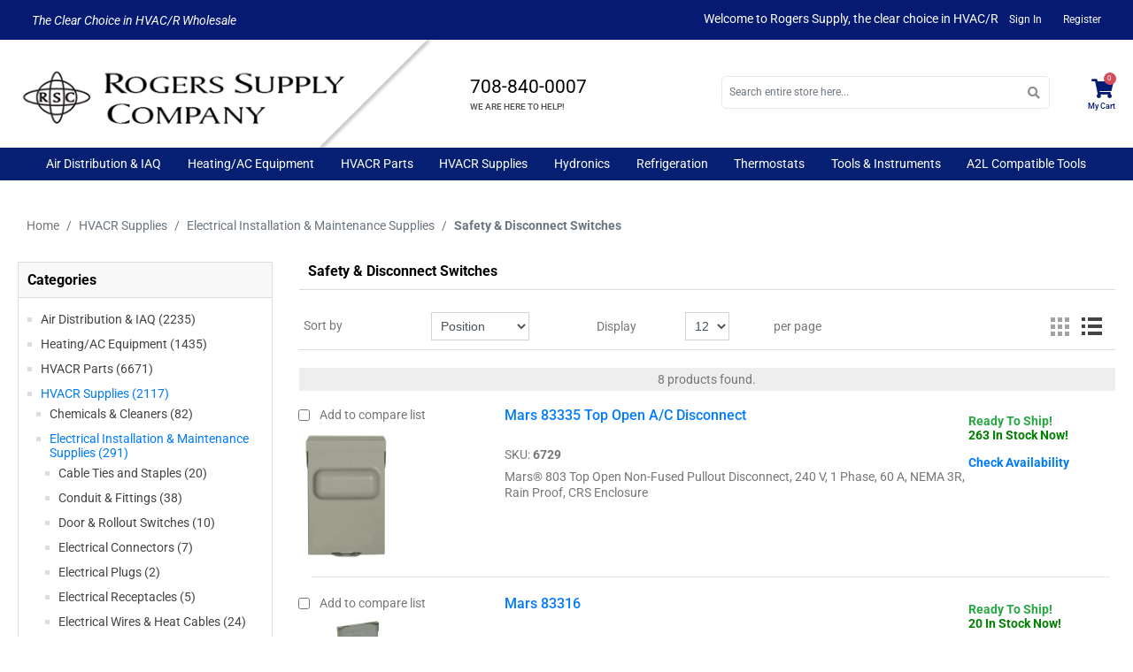

--- FILE ---
content_type: text/html; charset=utf-8
request_url: https://www.rogerssupply.com/safety_disconnect_switches
body_size: 21583
content:
<!DOCTYPE html><html lang=en dir=ltr class=html-category-page><head itemscope itemtype=http://schema.org/WebSite><title>Safety &amp; Disconnect Switches- Rogers Supply</title><meta charset=UTF-8><meta name=description content="Safety &amp; Disconnect Switches"><meta name=keywords content="safety &amp; disconnect switches,buy safety &amp; disconnect switches,safety &amp; disconnect switches prices,safety &amp; disconnect switches online"><meta name=generator content=nopCommerce><meta name=viewport content="width=device-width, initial-scale=1, maximum-scale=1, user-scalable=0"><link rel=stylesheet href="/lib_npm/jquery-ui-dist/jquery-ui.min.css?v=kTOtt-fCe9uOSlPPUS8VmD9fBsI"><link rel=stylesheet href="/Themes/Rogerssupply/Content/css/fontawesome-all.min.css?v=NH_rSah9vNEUmIIR0UBsHW1qp3I"><link rel=stylesheet href="/Themes/Rogerssupply/Content/css/bootstrap-reboot.min.css?v=3dfhQj_KAex2MgvNH-7SYLldfOY"><link rel=stylesheet href="/Themes/Rogerssupply/Content/css/bootstrap-grid.min.css?v=wDFHHpstipaUNnbyBJxcJYi2_Ys"><link rel=stylesheet href="/Themes/Rogerssupply/Content/css/bootstrap.min.css?v=gMwaA774JG8-0B68qJsseNdNrok"><link rel=stylesheet href="/Themes/Rogerssupply/Content/css/root-theme-styles.css?v=DeVlnZHIbDYHZjdP9nwtFS2Fewk"><link rel=stylesheet href="/Themes/Rogerssupply/Content/css/slinky.min.css?v=tf_nYpZSNyBm2VoyGSmFbs9bxwk"><link rel=stylesheet href="/Themes/Rogerssupply/Content/css/rogerssupply.css?v=swui5nJLP5C2Y69zkUOttbOG1SM"><link rel=stylesheet href="/Plugins/Widgets.MegaMenu/Content/style.css?v=yQ7sBx9K1Y_waoYvMyiSkKMkZYk"><link rel=stylesheet href="/Plugins/NopAcceleratePlus.Core/Content/css/jquery.mCustomScrollbar.css?v=1F3YGT_Gm7T8aKE8rrGcKG4mAjU"><link rel=stylesheet href="/Plugins/NopAcceleratePlus.Core/Content/css/nopaccelerate-style.min.css?v=bz-Lt0KXaKM7mx429BDqOB7FLr8"><link rel=stylesheet href="/Plugins/NopAcceleratePlus.Core/Content/css/Rogerssupply.css?v=we7p0Wr9wIRuzziTV-UZiiLQEcg"><link rel=stylesheet href="/Plugins/Oozzio.Customization/Content/css/ERP.styles.css?v=TQ9YHaTmYRABpBDka0QDbZblny4"><link rel=stylesheet href="/Plugins/Widgets.MegaMenu/Content/themes/dark-Blue.css?v=5Gl4F0scfj0BP9SOZFDGNb64IZg"><link rel=stylesheet href="/Plugins/SevenSpikes.Nop.Plugins.ProductRibbons/Styles/Ribbons.common.css?v=1M_v09gVIzhzX_fDUgwFQm5Tohw"><link rel=stylesheet href="/Plugins/SevenSpikes.Nop.Plugins.ProductRibbons/Themes/DefaultClean/Content/Ribbons.css?v=icnT-MizD55iUpOoz_gl5RO3eUc"><link rel=stylesheet href="/Plugins/FoxNetSoft.StickerManager/Styles/styles.css?v=FsYjJ0LMMJN9euUM1ogVbp6fL5M"><style type="text/css">@font-face {font-family:Roboto;font-style:normal;font-weight:100;src:url(/cf-fonts/s/roboto/5.0.11/latin/100/normal.woff2);unicode-range:U+0000-00FF,U+0131,U+0152-0153,U+02BB-02BC,U+02C6,U+02DA,U+02DC,U+0304,U+0308,U+0329,U+2000-206F,U+2074,U+20AC,U+2122,U+2191,U+2193,U+2212,U+2215,U+FEFF,U+FFFD;font-display:swap;}@font-face {font-family:Roboto;font-style:normal;font-weight:100;src:url(/cf-fonts/s/roboto/5.0.11/cyrillic-ext/100/normal.woff2);unicode-range:U+0460-052F,U+1C80-1C88,U+20B4,U+2DE0-2DFF,U+A640-A69F,U+FE2E-FE2F;font-display:swap;}@font-face {font-family:Roboto;font-style:normal;font-weight:100;src:url(/cf-fonts/s/roboto/5.0.11/latin-ext/100/normal.woff2);unicode-range:U+0100-02AF,U+0304,U+0308,U+0329,U+1E00-1E9F,U+1EF2-1EFF,U+2020,U+20A0-20AB,U+20AD-20CF,U+2113,U+2C60-2C7F,U+A720-A7FF;font-display:swap;}@font-face {font-family:Roboto;font-style:normal;font-weight:100;src:url(/cf-fonts/s/roboto/5.0.11/greek-ext/100/normal.woff2);unicode-range:U+1F00-1FFF;font-display:swap;}@font-face {font-family:Roboto;font-style:normal;font-weight:100;src:url(/cf-fonts/s/roboto/5.0.11/cyrillic/100/normal.woff2);unicode-range:U+0301,U+0400-045F,U+0490-0491,U+04B0-04B1,U+2116;font-display:swap;}@font-face {font-family:Roboto;font-style:normal;font-weight:100;src:url(/cf-fonts/s/roboto/5.0.11/greek/100/normal.woff2);unicode-range:U+0370-03FF;font-display:swap;}@font-face {font-family:Roboto;font-style:normal;font-weight:100;src:url(/cf-fonts/s/roboto/5.0.11/vietnamese/100/normal.woff2);unicode-range:U+0102-0103,U+0110-0111,U+0128-0129,U+0168-0169,U+01A0-01A1,U+01AF-01B0,U+0300-0301,U+0303-0304,U+0308-0309,U+0323,U+0329,U+1EA0-1EF9,U+20AB;font-display:swap;}@font-face {font-family:Roboto;font-style:normal;font-weight:300;src:url(/cf-fonts/s/roboto/5.0.11/latin-ext/300/normal.woff2);unicode-range:U+0100-02AF,U+0304,U+0308,U+0329,U+1E00-1E9F,U+1EF2-1EFF,U+2020,U+20A0-20AB,U+20AD-20CF,U+2113,U+2C60-2C7F,U+A720-A7FF;font-display:swap;}@font-face {font-family:Roboto;font-style:normal;font-weight:300;src:url(/cf-fonts/s/roboto/5.0.11/cyrillic/300/normal.woff2);unicode-range:U+0301,U+0400-045F,U+0490-0491,U+04B0-04B1,U+2116;font-display:swap;}@font-face {font-family:Roboto;font-style:normal;font-weight:300;src:url(/cf-fonts/s/roboto/5.0.11/greek/300/normal.woff2);unicode-range:U+0370-03FF;font-display:swap;}@font-face {font-family:Roboto;font-style:normal;font-weight:300;src:url(/cf-fonts/s/roboto/5.0.11/cyrillic-ext/300/normal.woff2);unicode-range:U+0460-052F,U+1C80-1C88,U+20B4,U+2DE0-2DFF,U+A640-A69F,U+FE2E-FE2F;font-display:swap;}@font-face {font-family:Roboto;font-style:normal;font-weight:300;src:url(/cf-fonts/s/roboto/5.0.11/greek-ext/300/normal.woff2);unicode-range:U+1F00-1FFF;font-display:swap;}@font-face {font-family:Roboto;font-style:normal;font-weight:300;src:url(/cf-fonts/s/roboto/5.0.11/latin/300/normal.woff2);unicode-range:U+0000-00FF,U+0131,U+0152-0153,U+02BB-02BC,U+02C6,U+02DA,U+02DC,U+0304,U+0308,U+0329,U+2000-206F,U+2074,U+20AC,U+2122,U+2191,U+2193,U+2212,U+2215,U+FEFF,U+FFFD;font-display:swap;}@font-face {font-family:Roboto;font-style:normal;font-weight:300;src:url(/cf-fonts/s/roboto/5.0.11/vietnamese/300/normal.woff2);unicode-range:U+0102-0103,U+0110-0111,U+0128-0129,U+0168-0169,U+01A0-01A1,U+01AF-01B0,U+0300-0301,U+0303-0304,U+0308-0309,U+0323,U+0329,U+1EA0-1EF9,U+20AB;font-display:swap;}@font-face {font-family:Roboto;font-style:normal;font-weight:400;src:url(/cf-fonts/s/roboto/5.0.11/cyrillic/400/normal.woff2);unicode-range:U+0301,U+0400-045F,U+0490-0491,U+04B0-04B1,U+2116;font-display:swap;}@font-face {font-family:Roboto;font-style:normal;font-weight:400;src:url(/cf-fonts/s/roboto/5.0.11/cyrillic-ext/400/normal.woff2);unicode-range:U+0460-052F,U+1C80-1C88,U+20B4,U+2DE0-2DFF,U+A640-A69F,U+FE2E-FE2F;font-display:swap;}@font-face {font-family:Roboto;font-style:normal;font-weight:400;src:url(/cf-fonts/s/roboto/5.0.11/latin/400/normal.woff2);unicode-range:U+0000-00FF,U+0131,U+0152-0153,U+02BB-02BC,U+02C6,U+02DA,U+02DC,U+0304,U+0308,U+0329,U+2000-206F,U+2074,U+20AC,U+2122,U+2191,U+2193,U+2212,U+2215,U+FEFF,U+FFFD;font-display:swap;}@font-face {font-family:Roboto;font-style:normal;font-weight:400;src:url(/cf-fonts/s/roboto/5.0.11/vietnamese/400/normal.woff2);unicode-range:U+0102-0103,U+0110-0111,U+0128-0129,U+0168-0169,U+01A0-01A1,U+01AF-01B0,U+0300-0301,U+0303-0304,U+0308-0309,U+0323,U+0329,U+1EA0-1EF9,U+20AB;font-display:swap;}@font-face {font-family:Roboto;font-style:normal;font-weight:400;src:url(/cf-fonts/s/roboto/5.0.11/greek-ext/400/normal.woff2);unicode-range:U+1F00-1FFF;font-display:swap;}@font-face {font-family:Roboto;font-style:normal;font-weight:400;src:url(/cf-fonts/s/roboto/5.0.11/latin-ext/400/normal.woff2);unicode-range:U+0100-02AF,U+0304,U+0308,U+0329,U+1E00-1E9F,U+1EF2-1EFF,U+2020,U+20A0-20AB,U+20AD-20CF,U+2113,U+2C60-2C7F,U+A720-A7FF;font-display:swap;}@font-face {font-family:Roboto;font-style:normal;font-weight:400;src:url(/cf-fonts/s/roboto/5.0.11/greek/400/normal.woff2);unicode-range:U+0370-03FF;font-display:swap;}@font-face {font-family:Roboto;font-style:normal;font-weight:500;src:url(/cf-fonts/s/roboto/5.0.11/greek-ext/500/normal.woff2);unicode-range:U+1F00-1FFF;font-display:swap;}@font-face {font-family:Roboto;font-style:normal;font-weight:500;src:url(/cf-fonts/s/roboto/5.0.11/cyrillic/500/normal.woff2);unicode-range:U+0301,U+0400-045F,U+0490-0491,U+04B0-04B1,U+2116;font-display:swap;}@font-face {font-family:Roboto;font-style:normal;font-weight:500;src:url(/cf-fonts/s/roboto/5.0.11/greek/500/normal.woff2);unicode-range:U+0370-03FF;font-display:swap;}@font-face {font-family:Roboto;font-style:normal;font-weight:500;src:url(/cf-fonts/s/roboto/5.0.11/latin-ext/500/normal.woff2);unicode-range:U+0100-02AF,U+0304,U+0308,U+0329,U+1E00-1E9F,U+1EF2-1EFF,U+2020,U+20A0-20AB,U+20AD-20CF,U+2113,U+2C60-2C7F,U+A720-A7FF;font-display:swap;}@font-face {font-family:Roboto;font-style:normal;font-weight:500;src:url(/cf-fonts/s/roboto/5.0.11/cyrillic-ext/500/normal.woff2);unicode-range:U+0460-052F,U+1C80-1C88,U+20B4,U+2DE0-2DFF,U+A640-A69F,U+FE2E-FE2F;font-display:swap;}@font-face {font-family:Roboto;font-style:normal;font-weight:500;src:url(/cf-fonts/s/roboto/5.0.11/latin/500/normal.woff2);unicode-range:U+0000-00FF,U+0131,U+0152-0153,U+02BB-02BC,U+02C6,U+02DA,U+02DC,U+0304,U+0308,U+0329,U+2000-206F,U+2074,U+20AC,U+2122,U+2191,U+2193,U+2212,U+2215,U+FEFF,U+FFFD;font-display:swap;}@font-face {font-family:Roboto;font-style:normal;font-weight:500;src:url(/cf-fonts/s/roboto/5.0.11/vietnamese/500/normal.woff2);unicode-range:U+0102-0103,U+0110-0111,U+0128-0129,U+0168-0169,U+01A0-01A1,U+01AF-01B0,U+0300-0301,U+0303-0304,U+0308-0309,U+0323,U+0329,U+1EA0-1EF9,U+20AB;font-display:swap;}@font-face {font-family:Roboto;font-style:normal;font-weight:700;src:url(/cf-fonts/s/roboto/5.0.11/greek-ext/700/normal.woff2);unicode-range:U+1F00-1FFF;font-display:swap;}@font-face {font-family:Roboto;font-style:normal;font-weight:700;src:url(/cf-fonts/s/roboto/5.0.11/latin/700/normal.woff2);unicode-range:U+0000-00FF,U+0131,U+0152-0153,U+02BB-02BC,U+02C6,U+02DA,U+02DC,U+0304,U+0308,U+0329,U+2000-206F,U+2074,U+20AC,U+2122,U+2191,U+2193,U+2212,U+2215,U+FEFF,U+FFFD;font-display:swap;}@font-face {font-family:Roboto;font-style:normal;font-weight:700;src:url(/cf-fonts/s/roboto/5.0.11/latin-ext/700/normal.woff2);unicode-range:U+0100-02AF,U+0304,U+0308,U+0329,U+1E00-1E9F,U+1EF2-1EFF,U+2020,U+20A0-20AB,U+20AD-20CF,U+2113,U+2C60-2C7F,U+A720-A7FF;font-display:swap;}@font-face {font-family:Roboto;font-style:normal;font-weight:700;src:url(/cf-fonts/s/roboto/5.0.11/greek/700/normal.woff2);unicode-range:U+0370-03FF;font-display:swap;}@font-face {font-family:Roboto;font-style:normal;font-weight:700;src:url(/cf-fonts/s/roboto/5.0.11/vietnamese/700/normal.woff2);unicode-range:U+0102-0103,U+0110-0111,U+0128-0129,U+0168-0169,U+01A0-01A1,U+01AF-01B0,U+0300-0301,U+0303-0304,U+0308-0309,U+0323,U+0329,U+1EA0-1EF9,U+20AB;font-display:swap;}@font-face {font-family:Roboto;font-style:normal;font-weight:700;src:url(/cf-fonts/s/roboto/5.0.11/cyrillic-ext/700/normal.woff2);unicode-range:U+0460-052F,U+1C80-1C88,U+20B4,U+2DE0-2DFF,U+A640-A69F,U+FE2E-FE2F;font-display:swap;}@font-face {font-family:Roboto;font-style:normal;font-weight:700;src:url(/cf-fonts/s/roboto/5.0.11/cyrillic/700/normal.woff2);unicode-range:U+0301,U+0400-045F,U+0490-0491,U+04B0-04B1,U+2116;font-display:swap;}@font-face {font-family:Roboto;font-style:normal;font-weight:900;src:url(/cf-fonts/s/roboto/5.0.11/greek/900/normal.woff2);unicode-range:U+0370-03FF;font-display:swap;}@font-face {font-family:Roboto;font-style:normal;font-weight:900;src:url(/cf-fonts/s/roboto/5.0.11/cyrillic-ext/900/normal.woff2);unicode-range:U+0460-052F,U+1C80-1C88,U+20B4,U+2DE0-2DFF,U+A640-A69F,U+FE2E-FE2F;font-display:swap;}@font-face {font-family:Roboto;font-style:normal;font-weight:900;src:url(/cf-fonts/s/roboto/5.0.11/greek-ext/900/normal.woff2);unicode-range:U+1F00-1FFF;font-display:swap;}@font-face {font-family:Roboto;font-style:normal;font-weight:900;src:url(/cf-fonts/s/roboto/5.0.11/latin-ext/900/normal.woff2);unicode-range:U+0100-02AF,U+0304,U+0308,U+0329,U+1E00-1E9F,U+1EF2-1EFF,U+2020,U+20A0-20AB,U+20AD-20CF,U+2113,U+2C60-2C7F,U+A720-A7FF;font-display:swap;}@font-face {font-family:Roboto;font-style:normal;font-weight:900;src:url(/cf-fonts/s/roboto/5.0.11/vietnamese/900/normal.woff2);unicode-range:U+0102-0103,U+0110-0111,U+0128-0129,U+0168-0169,U+01A0-01A1,U+01AF-01B0,U+0300-0301,U+0303-0304,U+0308-0309,U+0323,U+0329,U+1EA0-1EF9,U+20AB;font-display:swap;}@font-face {font-family:Roboto;font-style:normal;font-weight:900;src:url(/cf-fonts/s/roboto/5.0.11/cyrillic/900/normal.woff2);unicode-range:U+0301,U+0400-045F,U+0490-0491,U+04B0-04B1,U+2116;font-display:swap;}@font-face {font-family:Roboto;font-style:normal;font-weight:900;src:url(/cf-fonts/s/roboto/5.0.11/latin/900/normal.woff2);unicode-range:U+0000-00FF,U+0131,U+0152-0153,U+02BB-02BC,U+02C6,U+02DA,U+02DC,U+0304,U+0308,U+0329,U+2000-206F,U+2074,U+20AC,U+2122,U+2191,U+2193,U+2212,U+2215,U+FEFF,U+FFFD;font-display:swap;}@font-face {font-family:Roboto;font-style:italic;font-weight:400;src:url(/cf-fonts/s/roboto/5.0.11/greek/400/italic.woff2);unicode-range:U+0370-03FF;font-display:swap;}@font-face {font-family:Roboto;font-style:italic;font-weight:400;src:url(/cf-fonts/s/roboto/5.0.11/cyrillic-ext/400/italic.woff2);unicode-range:U+0460-052F,U+1C80-1C88,U+20B4,U+2DE0-2DFF,U+A640-A69F,U+FE2E-FE2F;font-display:swap;}@font-face {font-family:Roboto;font-style:italic;font-weight:400;src:url(/cf-fonts/s/roboto/5.0.11/cyrillic/400/italic.woff2);unicode-range:U+0301,U+0400-045F,U+0490-0491,U+04B0-04B1,U+2116;font-display:swap;}@font-face {font-family:Roboto;font-style:italic;font-weight:400;src:url(/cf-fonts/s/roboto/5.0.11/greek-ext/400/italic.woff2);unicode-range:U+1F00-1FFF;font-display:swap;}@font-face {font-family:Roboto;font-style:italic;font-weight:400;src:url(/cf-fonts/s/roboto/5.0.11/vietnamese/400/italic.woff2);unicode-range:U+0102-0103,U+0110-0111,U+0128-0129,U+0168-0169,U+01A0-01A1,U+01AF-01B0,U+0300-0301,U+0303-0304,U+0308-0309,U+0323,U+0329,U+1EA0-1EF9,U+20AB;font-display:swap;}@font-face {font-family:Roboto;font-style:italic;font-weight:400;src:url(/cf-fonts/s/roboto/5.0.11/latin-ext/400/italic.woff2);unicode-range:U+0100-02AF,U+0304,U+0308,U+0329,U+1E00-1E9F,U+1EF2-1EFF,U+2020,U+20A0-20AB,U+20AD-20CF,U+2113,U+2C60-2C7F,U+A720-A7FF;font-display:swap;}@font-face {font-family:Roboto;font-style:italic;font-weight:400;src:url(/cf-fonts/s/roboto/5.0.11/latin/400/italic.woff2);unicode-range:U+0000-00FF,U+0131,U+0152-0153,U+02BB-02BC,U+02C6,U+02DA,U+02DC,U+0304,U+0308,U+0329,U+2000-206F,U+2074,U+20AC,U+2122,U+2191,U+2193,U+2212,U+2215,U+FEFF,U+FFFD;font-display:swap;}</style><script type=application/ld+json>{"@context":"http://schema.org/","@type":"BreadcrumbList","itemListElement":[{"@type":"ListItem","position":"1","item":{"@id":"https://www.rogerssupply.com/hvacr_supplies","name":"HVACR Supplies"}},{"@type":"ListItem","position":"2","item":{"@id":"https://www.rogerssupply.com/electrical_installation_maintenance_supplies","name":"Electrical Installation & Maintenance Supplies"}},{"@type":"ListItem","position":"3","item":{"@id":"https://www.rogerssupply.com/safety_disconnect_switches","name":"Safety & Disconnect Switches"}}]}</script><link rel="shortcut icon" href=/icons/icons_2/favicon.ico><body><input name=__RequestVerificationToken type=hidden value=CfDJ8OsT23-dK51Lvoqr1jBL3QG0dO5WHuGrf1AQV7UmgLvCFDVADA33FsDwo--3HhMAL0B36XyYx2GQhOLihpZ56FZlMKRd06CaEQ1hHsJYgLsWHPbjejz9dlECOJJcUUX7PGHbxwGzGQQrtTc59uFfrlI><div class=ajax-loading-block-window style=display:none></div><div id=dialog-notifications-success title=Notification style=display:none></div><div id=dialog-notifications-error title=Error style=display:none></div><div id=dialog-notifications-warning title=Warning style=display:none></div><div id=bar-notification class=bar-notification-container data-close=Close></div><!--[if lte IE 8]><div style=clear:both;height:59px;text-align:center;position:relative><a href=http://www.microsoft.com/windows/internet-explorer/default.aspx target=_blank> <img src=/Themes/Rogerssupply/Content/images/ie_warning.jpg height=42 width=820 alt="You are using an outdated browser. For a faster, safer browsing experience, upgrade for free today."> </a></div><![endif]--><div class=master-wrapper-page><header><div class="container-fluid px-0"><div class="header-upper px-3 d-lg-block d-md-none d-none"><div class=container><div class="row align-items-center"><div class="col-12 col-sm-12 col-md-12 col-lg-4 col-xl-4"><div class=headerupper-left><p><span style=color:#000080><strong>The Clear Choice in HVAC/R Wholesale</strong></span></div></div><div class="col-12 col-sm-12 col-md-12 col-lg-8 col-xl-8"><div class=header-links-wrapper><div class=topic-block><div class=topic-block-body><div class=row><div class="col-12 col-sm-12 col-md-12 col-lg-12 col-xl-12 mb-3 text-center"><p><span class=welcometext>Welcome to Rogers Supply, the clear choice in HVAC/R</span><hr></div></div></div></div><nav class=header-links><ul class="nav navbar-right"><li class="ico-wrapper d-inline-block"><a href="/login?returnUrl=%2Fsafety_disconnect_switches" class="ico-login d-inline-block"><i class="fa fa-lock d-sm-block d-md-block d-lg-none d-xl-none"></i>Sign In</a><li class="d-none d-lg-inline-block d-xl-inline-block"><a href="/customerregister?returnUrl=%2Fsafety_disconnect_switches" class="ico-register d-inline-block">Register</a></ul></nav></div></div></div></div></div><div class="header-lower d-none d-md-none d-lg-block d-xl-block"><div class="container d-flex align-items-center"><div class=logo-wrapper><div class=header-logo><a href="/" itemscope itemtype=http://schema.org/Organization> <img itemprop=logo alt="Rogers Supply Company" src=https://www.rogerssupply.com/images/thumbs/0035148_0033516_logo_2.png><meta itemprop=name content="Rogers Supply Company"><meta itemprop=url content=https://www.rogerssupply.com/safety_disconnect_switches></a></div></div><div class=mobile-phone-wrapper><div id=customheadercontent><h4><a href=tel:708-840-0007>708-840-0007</a></h4><span>WE ARE HERE TO HELP!</span></div></div><div class="searchbox-wrapper s-box searchbox_wrapper"><div class="search-box store-search-box input-group searchbox_section" itemscope itemtype=http://schema.org/WebSite><meta itemprop=url content="/"><meta itemprop=name content=Rogerssupply><form method=get id=small-search-box-form itemprop=potentialAction itemscope itemtype=http://schema.org/SearchAction action=/search><meta itemprop=target content="https://www.rogerssupply.com/safety_disconnect_switchessearch?q={q}"><span class="fa fa-search form-control-feedback"></span> <input itemprop=query-input type=text class="search-box-text form-control pr-5" id=small-searchterms autocomplete=off name=q placeholder="Search entire store here..."> <a class="btn btn-primary cart-btn bg-blue-primary" href=/customer/info><i class="fa fa-user"></i> <br>Account</a> <a class="btn btn-primary cart-btn bg-blue-primary" href=/cart> <i class="fa fa-shopping-cart"></i> <br>Cart </a></form></div></div><div class=flyoutcart-wrapper><div class=flyout-cart-wrapper data-flyoutcarturl=/Rogerssupply/FlyoutShoppingCart><div id=topcartlink class=flyout-cart-link title=Cart><a href=/cart class="ico-cart no-items-in-cart"> <span class=cart-icon><i class="fa fa-shopping-cart"></i></span> <span class=counter-number>0</span> <span class="cart-label d-inline-block">My Cart</span> </a></div><div id=flyout-cart class=flyout-cart><div class="mini-shopping-cart row"><div class=count>You have no items in your shopping cart.</div></div></div></div></div></div></div><div class=header-menu><nav role=menu class=responsive-menu><div class=menu-container><div class=container><div class=menu><div class="row mobile-menu-wrapper d-lg-none d-xl-none"><div class="col-3 col-sm-4 col-md-4"><div class=mobile-menu></div></div><div class="col-6 col-sm-4 col-md-4"><div class=mobile-logo><a href="/" itemscope itemtype=http://schema.org/Organization> <img itemprop=logo alt="Rogers Supply Company" src=https://www.rogerssupply.com/images/thumbs/0035148_0033516_logo_2.png><meta itemprop=name content="Rogers Supply Company"><meta itemprop=url content=https://www.rogerssupply.com/safety_disconnect_switches></a></div></div><div class="col-3 col-sm-4 col-md-4"><div class=mobile-headerlinks><nav class=header-links><ul class="nav navbar-right"><li class="ico-wrapper d-inline-block"><a href="/login?returnUrl=%2Fsafety_disconnect_switches" class="ico-login d-inline-block"><i class="fa fa-lock d-sm-block d-md-block d-lg-none d-xl-none"></i>Sign In</a><li class="d-none d-lg-inline-block d-xl-inline-block"><a href="/customerregister?returnUrl=%2Fsafety_disconnect_switches" class="ico-register d-inline-block">Register</a></ul></nav></div></div></div><ul><li class=has-submenu><a href=/air_distribution_iaq> Air Distribution &amp; IAQ </a><ul class=subcategory-menu><li class=back-menu><a>BACK</a><li class=has-submenu><a href=/chimney_exhaust_and_b_vent> Chimney, Exhaust and B Vent </a><ul class=subcategory-menu><li class=back-menu><a>BACK</a><li><a href=/b_vent_pipe> B Vent &amp; Pipe </a><li><a href=/b_vent_fittings> B Vent Fittings </a><li><a href=/chimney_liner_kits> Chimney Liner Kits </a><li><a href=/exhaust_and_dryer_vent> Exhaust and Dryer Vent </a><li><a href=/heavy_gauge_pipe_and_fittings> Heavy Gauge Pipe and Fittings </a><li><a href=/hoods_and_end_caps> Hoods and End Caps </a><li><a href=/pvc_venting_and_accessories> PVC Venting and Accessories </a><li><a href=/stainless_pipe_and_fittings> Stainless Pipe and Fittings </a></ul><li class=has-submenu><a href=/diffusers_grilles_and_registers> Diffusers, Grilles and Registers </a><ul class=subcategory-menu><li class=back-menu><a>BACK</a><li><a href=/diffusers_and_fittings> Diffusers and Fittings </a><li><a href=/grilles> Grilles </a><li><a href=/registers> Registers </a></ul><li class=has-submenu><a href=/flex_duct_ductboard> Flex Duct &amp; Ductboard </a><ul class=subcategory-menu><li class=back-menu><a>BACK</a><li><a href=/adhesives> Adhesives </a><li><a href=/collars_and_takeoffs> Collars and Takeoffs </a><li><a href=/duct_boards_wraps_liners> Duct Boards, Wraps &amp; Liners </a><li><a href=/duct_ties> Duct Ties </a><li><a href=/flexible_ducts> Flexible Ducts </a><li><a href=/sleeves> Sleeves </a></ul><li class=has-submenu><a href=/indoor_air_quality> Indoor Air Quality </a><ul class=subcategory-menu><li class=back-menu><a>BACK</a><li><a href=/air_cleaners_and_accessories> Air Cleaners and Accessories </a><li><a href=/air_filters_media_style> Air Filters - Media Style </a><li><a href=/air_filters_pleated> Air Filters - Pleated </a><li><a href=/air_filters_specialty> Air Filters - Specialty </a><li><a href=/air_filters_standard> Air Filters - Standard </a><li><a href=/air-purification-systems> Air Purification Systems </a><li><a href=/dehumidifiers_and_accessories> Dehumidifiers and Accessories </a><li><a href=/heat_energy_recovery_ventilators> Heat &amp; Energy Recovery Ventilators </a><li><a href=/humidifier_accessories> Humidifier Accessories </a><li><a href=/humidifiers> Humidifiers </a><li><a href=/humidity_controls> Humidity Controls </a><li><a href=/ultraviolet_disinfection_systems_accessories> Ultraviolet Disinfection Systems &amp; Accessories </a></ul><li class=has-submenu><a href=/metal_duct_and_fittings> Metal Duct and Fittings </a><ul class=subcategory-menu><li class=back-menu><a>BACK</a><li><a href=/boots> Boots </a><li><a href=/cleats> Cleats </a><li><a href=/collars_and_takeoffs-2> Collars and Takeoffs </a><li><a href=/dampers> Dampers </a><li><a href=/duct_hangers> Duct Hangers </a><li><a href=/ductwrap_and_liner> Ductwrap and Liner </a><li><a href=/elbows> Elbows </a><li><a href=/end_caps_and_duct_ends> End Caps and Duct Ends </a><li><a href=/fittings> Fittings </a><li><a href=/flat_stock> Flat Stock </a><li><a href=/panning> Panning </a><li><a href=/rectangular_duct> Rectangular Duct </a><li><a href=/rectangular_duct_fittings> Rectangular Duct Fittings </a><li><a href=/return_air_drops_plenums_and_boxes> Return Air Drops, Plenums and Boxes </a><li><a href=/sleeves_and_pipes> Sleeves and Pipes </a><li><a href=/transitions> Transitions </a></ul><li class=has-submenu><a href=/ventilation> Ventilation </a><ul class=subcategory-menu><li class=back-menu><a>BACK</a><li><a href=/bathroom_fans> Bathroom Fans </a><li><a href=/damper_actuators> Damper Actuators </a><li><a href=/damper_motors> Damper Motors </a><li><a href=/frames> Frames </a><li><a href=/in_line_duct_fans> In-Line Duct Fans </a><li><a href=/power_venters> Power Venters </a><li><a href=/ventilation_accessories> Ventilation Accessories </a><li><a href=/ventilation-control> Ventilation Control </a></ul><li class=has-submenu><a href=/zoning> Zoning </a><ul class=subcategory-menu><li class=back-menu><a>BACK</a><li><a href=/zone_dampers> Zone Dampers </a><li><a href=/zoning_panels> Zoning Panels </a><li><a href=/zoning_parts_and_accessories> Zoning Parts and Accessories </a></ul></ul><li class=has-submenu><a href=/heatingac_equipment> Heating/AC Equipment </a><ul class=subcategory-menu><li class=back-menu><a>BACK</a><li class=has-submenu><a href=/air_handlers_evaporator_coils> Air Handlers &amp; Evaporator Coils </a><ul class=subcategory-menu><li class=back-menu><a>BACK</a><li><a href=/air_handlers> Air Handlers </a><li><a href=/evaporator_coils> Evaporator Coils </a><li><a href=/field_installed_accessories_miscellaneous> Field Installed Accessories &amp; Miscellaneous </a></ul><li class=has-submenu><a href=/ductless_equipment> Ductless Equipment </a><ul class=subcategory-menu><li class=back-menu><a>BACK</a><li class=has-submenu><a href=/packaged_terminal_air_conditioners_and_heat_pumps> Packaged Terminal Air Conditioners and Heat Pumps </a><ul class=subcategory-menu><li class=back-menu><a>BACK</a><li><a href=/ptac-accessories> PTAC Accessories </a></ul><li><a href=/lineset_covers> Lineset Covers </a><li><a href=/ductless_mini_splits> Ductless Mini Splits </a><li><a href=/ductless_mini_splits_accessories> Ductless Mini-Splits Accessories </a><li><a href=/room_air_conditioners> Room Air Conditioners </a><li><a href=/through_the_wall> Through The Wall </a></ul><li class=has-submenu><a href=/furnaces> Furnaces </a><ul class=subcategory-menu><li class=back-menu><a>BACK</a><li><a href=/80_percentafue_gas_furnaces> 80%AFUE Gas Furnaces </a><li><a href=/90_percentafue_gas_furnaces> 90%AFUE Gas Furnaces </a><li class=has-submenu><a href=/manufactured_housing_furnaces> Manufactured Housing Electric and Gas Furnaces </a><ul class=subcategory-menu><li class=back-menu><a>BACK</a><li><a href=/manufactured-housing-accessories> Manufactured Housing Accessories </a><li><a href=/manufactured-housing-coils> Manufactured Housing Coils </a></ul><li><a href=/transitions-2> Transitions </a><li><a href=/gas_furnace_accessories> Gas Furnace Accessories </a></ul><li class=has-submenu><a href=/package_units> Package Units </a><ul class=subcategory-menu><li class=back-menu><a>BACK</a><li><a href=/commercial_packaged_air_conditioners> Commercial Packaged Air Conditioners </a><li><a href=/commercial_packaged_gaselectrics> Commercial Packaged Gas/Electrics </a><li><a href=/commercial_packaged_heat_pumps> Commercial Packaged Heat Pumps </a><li class=has-submenu><a href=/packaged_unit_accessories> Packaged Unit Accessories </a><ul class=subcategory-menu><li class=back-menu><a>BACK</a><li><a href=/residential-package-unit-accessories> Residential Package Unit Accessories </a><li><a href=/commercial-package-unit-accessories> Commercial Package Unit Accessories </a><li><a href=/heat-kits> Heat Kits </a><li><a href=/accessories-for-discontinued-units> Accessories for Discontinued Units </a></ul><li><a href=/residential_packaged_air_conditioners> Residential Packaged Air Conditioners </a><li><a href=/residential_packaged_dualfuel_gashp_units> Residential Packaged Dual/Fuel Gas/HP Units </a><li><a href=/residential_packaged_gaselectrics> Residential Packaged Gas/Electrics </a><li><a href=/residential_packaged_heat_pumps> Residential Packaged Heat Pumps </a></ul><li class=has-submenu><a href=/split_systems> Split Systems </a><ul class=subcategory-menu><li class=back-menu><a>BACK</a><li><a href=/split_system_accessories> Split System Accessories </a><li><a href=/air_conditioners> Air Conditioners </a><li><a href=/heat_pumps> Heat Pumps </a><li><a href=/commercial-split-systems> Commercial Split Systems </a></ul><li class=has-submenu><a href=/unit_heaters> Unit Heaters </a><ul class=subcategory-menu><li class=back-menu><a>BACK</a><li><a href=/unit_heaters-2> Unit Heaters </a><li><a href=/unit_heater_accessories> Unit Heater Accessories </a></ul><li class=has-submenu><a href=/r-32-equipment> R-32 Equipment </a><ul class=subcategory-menu><li class=back-menu><a>BACK</a><li class=has-submenu><a href=/ductless-systems> Ductless Systems </a><ul class=subcategory-menu><li class=back-menu><a>BACK</a><li class=has-submenu><a href=/single-zone-11-systems> Single Zone 1:1 Systems </a><ul class=subcategory-menu><li class=back-menu><a>BACK</a><li class=has-submenu><a href=/oterra-20-seer2> Oterra 20&#x2B; SEER2&#xA0; </a><ul class=subcategory-menu><li class=back-menu><a>BACK</a><li><a href=/cooling-only-2> Cooling Only </a><li><a href=/heat-pumps> Heat Pumps </a></ul><li><a href=/entra-18-seer2> Entra 18 SEER2 Heat Pumps </a><li><a href=/atmosphera-up-to-274seer2> Atmosphera Up to 27.4SEER2 </a><li><a href=/aurora-cold-climate-heat-pumps> Aurora Cold Climate Heat Pumps </a></ul><li><a href=/multi-zone-systems> Multi-Zone Systems </a></ul><li><a href=/packaged-terminal-air-conditioners-and-heat-pumps> Packaged Terminal Air Conditioners and Heat Pumps </a><li class=has-submenu><a href=/condensers-coming-q3-2024> Condensers </a><ul class=subcategory-menu><li class=back-menu><a>BACK</a><li><a href=/commercial-split-systems-2> Commercial Split Systems </a><li><a href=/air-conditioners> Air Conditioners </a><li><a href=/heat-pumps-2> Heat Pumps </a></ul><li class=has-submenu><a href=/r-32-ready-furnaces> R-32 Ready Furnaces </a><ul class=subcategory-menu><li class=back-menu><a>BACK</a><li><a href=/90-afue-gas-furnaces> 90%&#x2B; AFUE Gas Furnaces </a><li><a href=/80-afue-gas-furnaces> 80% AFUE Gas Furnaces </a></ul><li><a href=/air-handlers-r-32> Air Handlers R-32 </a><li><a href=/evaporator-coils-r32> Evaporator Coils - R-32 </a></ul></ul><li class=has-submenu><a href=/hvacr_parts> HVACR Parts </a><ul class=subcategory-menu><li class=back-menu><a>BACK</a><li class=has-submenu><a href=/air_conditioning_refrigeration_components> Air Conditioning &amp; Refrigeration Components </a><ul class=subcategory-menu><li class=back-menu><a>BACK</a><li><a href=/discharge_bypass_valves> Discharge Bypass Valves </a><li><a href=/hard_start_kits> Hard Start Kits </a><li><a href=/accumulators> Accumulators </a><li><a href=/refrigeration_valves> Refrigeration Valves </a><li><a href=/reversing_valves> Reversing Valves </a><li><a href=/capillary_tubes> Capillary Tubes </a><li><a href=/compressor_crankcase_heaters> Compressor Crankcase Heaters </a><li><a href=/condensers> Condensers </a><li><a href=/defrost_heaters> Defrost Heaters </a><li><a href=/expansion_valve_bodies> Expansion Valve Bodies </a><li><a href=/expansion_valve_cartridges> Expansion Valve Cartridges </a><li><a href=/expansion_valve_kits_ac_hp> Expansion Valve Kits, AC &amp; HP </a><li><a href=/expansion_valves_refrigeration> Expansion Valves, Refrigeration </a><li><a href=/filter_drier_accessories> Filter Drier Accessories </a><li><a href=/filter_drier_cores> Filter Drier Cores </a><li><a href=/filter_driers> Filter Driers </a><li><a href=/miscellaneous-135> Miscellaneous - Air Conditioning &amp; Refrigeration Components </a><li><a href=/oil_controls> Oil Controls </a><li><a href=/piston_kits> Piston Kits </a><li><a href=/power_elements> Power Elements </a><li><a href=/pressure_regulating_valves> Pressure Regulating Valves </a><li><a href=/pressure_relief_valves> Pressure Relief Valves </a><li><a href=/receivers> Receivers </a><li><a href=/saddle_valves> Saddle Valves </a><li><a href=/service_base_valves> Service &amp; Base Valves </a><li><a href=/sight_glasses_moisture_indicators> Sight Glasses &amp; Moisture Indicators </a><li><a href=/solenoid_coils> Solenoid Coils </a><li><a href=/solenoid_valves> Solenoid Valves </a><li><a href=/unloader_valves> Unloader Valves </a></ul><li class=has-submenu><a href=/air_conditioning_refrigeration_controls> Air Conditioning &amp; Refrigeration Controls </a><ul class=subcategory-menu><li class=back-menu><a>BACK</a><li><a href=/defrost_timers> Defrost Timers </a><li><a href=/demand_cooling_controls> Demand Cooling controls </a><li><a href=/multipurpose_timers> Multipurpose Timers </a><li><a href=/pressure_controls> Pressure Controls </a><li><a href=/temperature_controllers> Temperature Controllers </a><li><a href=/temperature_sensors> Temperature Sensors </a></ul><li class=has-submenu><a href=/electrical_controls> Electrical Controls </a><ul class=subcategory-menu><li class=back-menu><a>BACK</a><li><a href=/contactors> Contactors </a><li><a href=/control_relays> Control Relays </a><li><a href=/current_relays> Current Relays </a><li><a href=/fan_relays> Fan Relays </a><li><a href=/motor_starter_relays> Motor Starter Relays </a><li><a href=/pneumatic_relays> Pneumatic Relays </a><li><a href=/potential_relays> Potential Relays </a><li><a href=/power_relays> Power Relays </a><li><a href=/sequencers> Sequencers </a><li><a href=/surge_protectors> Surge Protectors </a><li><a href=/switching_relays> Switching Relays </a><li><a href=/time_delays> Time Delays </a><li><a href=/transformers> Transformers </a></ul><li class=has-submenu><a href=/heating_controls> Heating Controls </a><ul class=subcategory-menu><li class=back-menu><a>BACK</a><li><a href=/air_pressure_switches> Air Pressure Switches </a><li><a href=/burner_accessories> Burner Accessories </a><li><a href=/burner_controls> Burner Controls </a><li><a href=/fan_limit_controls> Fan &amp; Limit Controls </a><li><a href=/gas_valve_accessories> Gas Valve Accessories </a><li><a href=/gas_valves> Gas Valves </a><li><a href=/ignitors> Ignitors </a><li><a href=/hot_surface_ignition_controls> Hot Surface Ignition Controls </a><li><a href=/ignition_accessories> Ignition Accessories </a><li><a href=/ignition_controls> Ignition Controls </a><li><a href=/miscellaneous-185> Miscellaneous - Heating Controls </a><li><a href=/oil_component_accessories> Oil Component Accessories </a><li><a href=/oil_nozzles> Oil Nozzles </a><li><a href=/pilot_burners> Pilot Burners </a><li><a href=/pilot_ignition_controls> Pilot Ignition Controls </a><li><a href=/pilot_orifices> Pilot Orifices </a><li><a href=/pilot_valves> Pilot Valves </a><li><a href=/pressure_regulator_accessories> Pressure Regulator Accessories </a><li><a href=/pressure_regulators> Pressure Regulators </a><li><a href=/spark_ignition_controls> Spark Ignition Controls </a><li><a href=/thermocouplesgenerators> Thermocouples/Generators </a></ul><li class=has-submenu><a href=/hvac_service_parts_oem_and_universal> HVAC Service Parts - OEM and Universal </a><ul class=subcategory-menu><li class=back-menu><a>BACK</a><li class=has-submenu><a href=/motors_accessories> Motors &amp; Accessories </a><ul class=subcategory-menu><li class=back-menu><a>BACK</a><li><a href=/all_115v_motors_not_grouped_by_purpose> All 115V Motors - Not Grouped by Purpose </a><li><a href=/all_230v_motors_not_grouped_by_purpose> All 230V Motors - Not Grouped by Purpose </a><li><a href=/all_460v_motors_not_grouped_by_purpose> All 460V Motors - Not Grouped by Purpose </a><li class=has-submenu><a href=/capacitors> Capacitors </a><ul class=subcategory-menu><li class=back-menu><a>BACK</a><li><a href=/accessories> Accessories </a><li><a href=/dual_section_run_capacitors> Dual Section Run Capacitors </a><li><a href=/single_section_run_capacitors> Single Section Run Capacitors </a><li><a href=/specialty_run_capacitors> Specialty Run Capacitors </a><li><a href=/start_capacitors> Start Capacitors </a></ul><li class=has-submenu><a href=/motor_accessories> Motor Accessories </a><ul class=subcategory-menu><li class=back-menu><a>BACK</a><li><a href=/adapters_bushings> Adapters &amp; Bushings </a><li><a href=/bearings> Bearings </a><li><a href=/belts> Belts </a><li><a href=/blower_shafts> Blower Shafts </a><li><a href=/blower_wheels> Blower Wheels </a><li><a href=/fan_blades_propellers> Fan Blades &amp; Propellers </a><li><a href=/fan_blade_propeller_accessories> Fan Blade &amp; Propeller Accessories </a><li><a href=/miscellaneous-411> Miscellaneous - Motor Accessories </a><li><a href=/motor_control_drives> Motor Control Drives </a><li><a href=/mounting_accessories-2> Mounting Accessories </a><li><a href=/sheaves_pulleys> Sheaves &amp; Pulleys </a><li><a href=/tools> Tools </a></ul><li class=has-submenu><a href=/motors> Motors </a><ul class=subcategory-menu><li class=back-menu><a>BACK</a><li><a href=/ac_motors_not_categorized> AC Motors - Not categorized </a><li><a href=/belt_drive_motors> Belt Drive Motors </a><li><a href=/c_frame_motors> C-Frame Motors </a><li><a href=/condenser_fan_motors> Condenser Fan Motors </a><li><a href=/direct_drive_blower_motors> Direct Drive / Blower Motors </a><li><a href=/double_shaft_motors> Double Shaft Motors </a><li><a href=/draft_inducer_motors> Draft Inducer Motors </a><li><a href=/general_purpose_33_motors> General Purpose 3.3 Motors&quot; </a><li><a href=/general_purpose_44_motors> General Purpose 4.4 Motors&quot; </a><li><a href=/oil_burner_motors> Oil Burner Motors </a><li><a href=/pedestal_motors> Pedestal Motors </a><li><a href=/refrigeration_watt_evaporative_cooler_motors> Refrigeration / Watt / Evaporative Cooler Motors </a><li><a href=/unit_heater_motors> Unit Heater Motors </a><li><a href=/window_ac_motors_double_shaft> Window A/C Motors - Double Shaft </a></ul><li class=has-submenu><a href=/motors_oem> Motors - OEM </a><ul class=subcategory-menu><li class=back-menu><a>BACK</a><li><a href=/blower_motors> Blower Motors </a><li><a href=/condenser_fan_motors-2> Condenser Fan Motors </a><li><a href=/draft_inducers-3> Draft Inducers </a><li><a href=/other_and_accessories> Other and Accessories </a></ul></ul><li><a href=/not_categorized_from_accessories> Not Categorized from Accessories </a><li><a href=/evaporator_coils-2> Evaporator Coils </a><li><a href=/gas_valves-2> Gas Valves </a><li><a href=/drain_pans> Drain Pans </a><li><a href=/draft_inducers> Draft Inducers </a><li><a href=/ignitors-2> Ignitors </a><li><a href=/collector_boxes_and_covers> Collector Boxes and Covers </a><li><a href=/doors_and_panels> Doors and Panels </a><li><a href=/condensate_assemblies_drains_and_traps> Condensate Assemblies, Drains and Traps </a><li><a href=/blower_wheels_accessories_assemblies> Blower Wheels, Accessories &amp; Assemblies </a><li><a href=/fan_blades_and_accessories> Fan Blades and Accessories </a><li><a href=/condenser_coils> Condenser Coils </a><li><a href=/control_boards> Control Boards </a><li><a href=/defrost_timercontrol> Defrost Timer/Control </a><li><a href=/filters> Filters </a><li><a href=/flow_switches> Flow Switches </a><li><a href=/gaskets> Gaskets </a><li><a href=/heat_exchangers> Heat Exchangers </a><li><a href=/limit_switches> Limit Switches </a><li><a href=/miscellaneous-220> Miscellaneous - HVAC Service Parts - OEM and Universal </a><li><a href=/pressure_switches> Pressure Switches </a><li><a href=/thermostats_sensors> Thermostats &amp; Sensors </a><li><a href=/wiring_harnesses> Wiring Harnesses </a><li><a href=/flame_sensors> Flame Sensors </a></ul><li class=has-submenu><a href=/water_heater_parts> Water Heater Parts </a><ul class=subcategory-menu><li class=back-menu><a>BACK</a><li><a href=/gas_valves-3> Gas Valves </a><li><a href=/controls> Controls </a><li><a href=/draft_inducers-2> Draft Inducers </a><li><a href=/miscellaneous-232> Miscellaneous - Water Heater Parts </a></ul></ul><li class=has-submenu><a href=/hvacr_supplies> HVACR Supplies </a><ul class=subcategory-menu><li class=back-menu><a>BACK</a><li class=has-submenu><a href=/chemicals_cleaners> Chemicals &amp; Cleaners </a><ul class=subcategory-menu><li class=back-menu><a>BACK</a><li><a href=/acid_controls> Acid Controls </a><li><a href=/brushes> Brushes - General Purpose </a><li><a href=/cleaning_wipes_and_cloths> Cleaning Wipes and Cloths </a><li><a href=/coil_cleaners> Coil Cleaners </a><li><a href=/drain_pan_treatment> Drain Pan Treatment </a><li><a href=/flushes> Flushes </a><li><a href=/gas_leak_detection> Gas Leak Detection </a><li><a href=/general_purpose_chemicals> General Purpose Chemicals </a><li><a href=/glycols> Glycols </a><li><a href=/ice_machine_cleaners> Ice Machine Cleaners </a><li><a href=/insect_sprays> Insect Sprays </a><li><a href=/miscellaneous-246> Miscellaneous - Chemicals &amp; Cleaners </a><li><a href=/pipetube_brushes> Pipe/Tube Brushes </a><li><a href=/water_treatment> Water Treatment </a></ul><li class=has-submenu><a href=/electrical_installation_maintenance_supplies> Electrical Installation &amp; Maintenance Supplies </a><ul class=subcategory-menu><li class=back-menu><a>BACK</a><li><a href=/cable_ties_and_staples> Cable Ties and Staples </a><li><a href=/conduit_fittings> Conduit &amp; Fittings </a><li><a href=/door_rollout_switches> Door &amp; Rollout Switches </a><li><a href=/electrical_connectors> Electrical Connectors </a><li><a href=/electrical_plugs> Electrical Plugs </a><li><a href=/electrical_receptacles> Electrical Receptacles </a><li><a href=/electrical_wires_heat_cables> Electrical Wires &amp; Heat Cables </a><li><a href=/extension_cords> Extension Cords </a><li><a href=/fuses_and_accessories> Fuses and Accessories </a><li><a href=/lightings> Lightings </a><li><a href=/mounting_accessories> Mounting Accessories </a><li><a href=/outlet_boxes> Outlet Boxes </a><li><a href=/outlet_boxes_cover_plates> Outlet Boxes Cover Plates </a><li><a href=/power_distribution_units> Power Distribution Units </a><li><a href=/safety_disconnect_switches> Safety &amp; Disconnect Switches </a><li><a href=/snap_switches> Snap Switches </a><li><a href=/terminals_connectors> Terminals &amp; Connectors </a><li><a href=/thermostat_wire> Thermostat Wire </a><li><a href=/toggle_switches> Toggle Switches </a><li><a href=/wiring_accessories> Wiring Accessories </a></ul><li class=has-submenu><a href=/installation_maintenance_supplies> Installation &amp; Maintenance Supplies </a><ul class=subcategory-menu><li class=back-menu><a>BACK</a><li><a href=/abrasive_cloth> Abrasive Cloth </a><li><a href=/access_valves_fittings> Access Valves &amp; Fittings </a><li><a href=/alarm_systems_signals> Alarm Systems &amp; Signals </a><li><a href=/batteries> Batteries </a><li><a href=/caulking_sealants> Caulking &amp; Sealants </a><li><a href=/chimney_liners> Chimney Liners </a><li><a href=/cleaning_wipes_and_cloths-2> Cleaning Wipes and Cloths </a><li><a href=/clips_clamps_hangers> Clips, Clamps &amp; Hangers </a><li><a href=/compressed_gases_tanks> Compressed Gases &amp; Tanks </a><li><a href=/compounds_sealers_putties> Compounds, Sealers &amp; Putties </a><li><a href=/condensate_pumps_and_pans> Condensate Pumps and Pans </a><li><a href=/condenser_pads> Condenser Pads </a><li><a href=/flashings> Flashings </a><li><a href=/gas_ball_valves> Gas Ball Valves </a><li><a href=/flex_gas_connectors> Flex Gas Connectors </a><li><a href=/furnace_blocks_vibration_absorbers> Furnace Blocks &amp; Vibration Absorbers </a><li><a href=/hanger_straps> Hanger Straps </a><li><a href=/line_sets> Line sets </a><li><a href=/lineset_covers-2> Lineset Covers </a><li><a href=/lubricants_penetrants_corrosion_inhibitors> Lubricants, Penetrants &amp; Corrosion Inhibitors </a><li><a href=/miscellaneous-296> Miscellaneous - Installation &amp; Maintenance Supplies </a><li><a href=/paints> Paints </a><li><a href=/pipetube_insulations> Pipe/Tube Insulations </a><li><a href=/pneumatic_fittings> Pneumatic Fittings </a><li><a href=/pressure_switch_tubing> Pressure Switch Tubing </a><li><a href=/sheet_metal_screws> Sheet Metal Screws </a><li><a href=/strut_channel_hangers_and_fittings> Strut Channel, Hangers and Fittings </a><li><a href=/tapes> Tapes </a><li><a href=/traps_strainers> Traps &amp; Strainers </a><li><a href=/vinyl_hose_clamps_and_barb_fittings> Vinyl Hose, Clamps, and Barb Fittings </a><li><a href=/water_filtration_systems_accessories> Water Filtration Systems &amp; Accessories </a><li><a href=/refrigerant-injects-and-sealants> Refrigerant Injects and Sealants </a></ul><li class=has-submenu><a href=/line_sets_and_covers> Line Sets and Covers </a><ul class=subcategory-menu><li class=back-menu><a>BACK</a><li><a href=/line_sets-2> Line Sets </a><li><a href=/line_set_covers> Line Set Covers </a></ul><li class=has-submenu><a href=/pipe_tubing_and_fittings> Pipe, Tubing, and Fittings </a><ul class=subcategory-menu><li class=back-menu><a>BACK</a><li class=has-submenu><a href=/acrcopper_tube_and_fittings> ACR/Copper Tube and Fittings </a><ul class=subcategory-menu><li class=back-menu><a>BACK</a><li><a href=/press-copper-fittings-for-water> Press Copper Fittings for Water </a></ul><li class=has-submenu><a href=/black_pipe_and_fittings> Black Pipe and Fittings </a><ul class=subcategory-menu><li class=back-menu><a>BACK</a><li><a href=/armorpress-g-hnbr-alro-black-pipe-press> ArmorPress Steel Press Fittings </a></ul><li><a href=/brass_fittings> Brass Fittings </a><li><a href=/cpvc_pipe_and_fittings> CPVC Pipe and Fittings </a><li><a href=/miscellaneous_pipe_fittings> Miscellaneous Pipe Fittings </a><li><a href=/pilot_tubing_and_accessories> Pilot Tubing and Accessories </a><li><a href=/pvc_pipe_and_fittings> PVC Pipe and Fittings </a><li><a href=/radiant_tubing_and_accessories> Radiant Tubing and Accessories </a><li><a href=/smartlock-fittings> SmartLock Fittings </a><li><a href=/tracpipe_gas_piping_fittings> TracPipe&#xAE; Gas Piping &amp; Fittings </a><li><a href=/zoomlock> ZoomLock </a></ul><li class=has-submenu><a href=/refrigeration_ac_tools> Refrigeration &amp; AC Tools </a><ul class=subcategory-menu><li class=back-menu><a>BACK</a><li><a href=/charging_hose_accessories> Charging Hose Accessories </a><li><a href=/charging_hoses> Charging Hoses </a><li><a href=/miscellaneous-324> Miscellaneous - Refrigeration &amp; AC Tools </a><li><a href=/pressurevacuum_gauges> Pressure/Vacuum Gauges </a><li><a href=/refrigerant_recovery_and_accessories> Refrigerant Recovery and Accessories </a><li><a href=/refrigerant_scales> Refrigerant Scales </a><li><a href=/tubing_benders> Tubing Benders </a><li><a href=/valve_manifolds> Valve Manifolds </a><li><a href=/vacuum_pumps_and_accessories> Vacuum Pumps and Accessories </a></ul></ul><li class=has-submenu><a href=/hydronics_plumbing> Hydronics </a><ul class=subcategory-menu><li class=back-menu><a>BACK</a><li class=has-submenu><a href=/boilers> Boilers </a><ul class=subcategory-menu><li class=back-menu><a>BACK</a><li><a href=/boiler_accessories> Boiler Accessories </a><li><a href=/boiler_replacement_parts> Boiler Replacement Parts </a><li><a href=/gas_fired_boilers> Gas Fired Boilers </a></ul><li class=has-submenu><a href=/heaters> Heaters </a><ul class=subcategory-menu><li class=back-menu><a>BACK</a><li><a href=/radiant_baseboard_heaters_and_accessories> Radiant Baseboard Heaters and Accessories </a></ul><li class=has-submenu><a href=/pumps_parts> Pumps &amp; Parts </a><ul class=subcategory-menu><li class=back-menu><a>BACK</a><li><a href=/circulating_pumps> Circulating Pumps </a><li><a href=/hydronic_pump_motors> Hydronic Pump Motors </a><li><a href=/miscellaneous-341> Miscellaneous - Pumps &amp; Parts </a><li><a href=/pump_parts> Pump Parts </a><li><a href=/sump_pumps> Sump Pumps </a></ul><li class=has-submenu><a href=/press-copper-fittings> System Components </a><ul class=subcategory-menu><li class=back-menu><a>BACK</a><li><a href=/expansion_tanks> Expansion Tanks </a><li><a href=/gauges> Gauges </a><li><a href=/heat_transfer_panels> Heat Transfer Panels </a><li><a href=/press-copper-fittings-2> Press Copper Fittings </a><li><a href=/radiant_heating_accessories> Radiant Heating Accessories </a><li><a href=/radiant_heating_manifolds> Radiant Heating Manifolds </a><li><a href=/radiant_heating_tubing> Radiant Heating Tubing </a><li><a href=/steam_boiler_parts> Steam Boiler Parts </a></ul><li class=has-submenu><a href=/valves_controls> Valves &amp; Controls </a><ul class=subcategory-menu><li class=back-menu><a>BACK</a><li><a href=/air_elimination_vents> Air Elimination &amp; Vents </a><li><a href=/aquastats> Aquastats </a><li><a href=/backflow_preventers> Backflow Preventers </a><li><a href=/immersion_wells> Immersion Wells </a><li><a href=/low_water_cut_offs> Low Water Cut-Offs </a><li><a href=/pneumatic_regulators> Pneumatic Regulators </a><li><a href=/solenoid_coils-2> Solenoid Coils </a><li><a href=/steam_vents> Steam Vents </a><li><a href=/thermostatic_valves_actuators> Thermostatic Valves &amp; Actuators </a><li><a href=/valve_actuators_strainers> Valve Actuators &amp; Strainers </a><li><a href=/valve_repair_kits> Valve Repair Kits </a><li><a href=/water_feeder_accessories> Water Feeder Accessories </a><li><a href=/water_feeders> Water Feeders </a><li><a href=/zone_valve_controls> Zone Valve Controls </a><li class=has-submenu><a href=/valves-2> Valves </a><ul class=subcategory-menu><li class=back-menu><a>BACK</a><li><a href=/balancing_valves> Balancing Valves </a><li><a href=/ball_valves> Ball Valves </a><li><a href=/check_valves> Check Valves </a><li><a href=/directional_control_valves> Directional Control Valves </a><li><a href=/drain_valves> Drain Valves </a><li><a href=/fill_valves> Fill Valves </a><li><a href=/float_valves> Float Valves </a><li><a href=/gate_globe_valves> Gate &amp; Globe Valves </a><li><a href=/miscellaneous-368> Miscellaneous - Valves &amp; Controls </a><li><a href=/mixing_valves> Mixing Valves </a><li><a href=/radiator_valves> Radiator Valves </a><li><a href=/relief_valves> Relief Valves </a><li><a href=/shut_off_valves> Shut-Off Valves </a><li><a href=/stop_valves> Stop Valves </a><li><a href=/valve_bodies> Valve Bodies </a><li><a href=/zone_valves> Zone Valves </a></ul></ul><li class=has-submenu><a href=/water_heaters> Water Heaters </a><ul class=subcategory-menu><li class=back-menu><a>BACK</a><li><a href=/water_heaters_electric> Water Heaters - Electric </a><li><a href=/water_heaters_gas> Water Heaters - Gas </a><li><a href=/heat-pump-water-heaters> Heat Pump Water Heaters </a><li><a href=/water_heaterboiler_tankless> Tankless Water Heaters </a><li><a href=/water_heaters_indirect> Water Heaters Indirect </a><li><a href=/water_heater_accessories> Water Heater Accessories </a><li><a href=/tankless_water_heaterboiler_accessories> Tankless Water Heater/Boiler Accessories </a><li><a href=/water_heater_parts-2> Water Heater Parts </a><li><a href=/heating_elements_and_accessories> Heating Elements and Accessories </a></ul></ul><li class=has-submenu><a href=/refrigeration> Refrigeration </a><ul class=subcategory-menu><li class=back-menu><a>BACK</a><li class=has-submenu><a href=/compressor_accessories> Compressor Accessories </a><ul class=subcategory-menu><li class=back-menu><a>BACK</a><li><a href=/capacitors-2> Capacitors </a><li><a href=/contactors_auxillary> Contactors &amp; Auxillary </a><li><a href=/crankcase_heaters> Crankcase Heaters </a><li><a href=/gaskets-2> Gaskets </a><li><a href=/hard_starts> Hard Starts </a><li><a href=/miscellaneous-443> Miscellaneous - Compressor Accessories </a><li><a href=/overloads> Overloads </a><li><a href=/relays-2> Relays </a><li><a href=/rotalock_adapters> Rotalock Adapters </a><li><a href=/rotalock_valves> Rotalock Valves </a><li><a href=/valve_plates> Valve Plates </a><li><a href=/valves> Valves </a></ul><li class=has-submenu><a href=/compressors> Compressors </a><ul class=subcategory-menu><li class=back-menu><a>BACK</a><li><a href=/high_temp_hermetic_compressors> High Temp Hermetic Compressors </a><li><a href=/high_temp_semi_hermetic_compressors> High Temp Semi-Hermetic Compressors </a><li><a href=/low_temp_hermetic_compressors> Low Temp Hermetic Compressors </a><li><a href=/low_temp_semi_hermetic_compressors> Low Temp Semi-Hermetic Compressors </a><li><a href=/medium_temp_semi_hermetic_compressors> Medium Temp Semi-Hermetic Compressors </a><li><a href=/mediumextended_medium_temp_hermetic_compressors> Medium/Extended Medium Temp Hermetic Compressors </a><li><a href=/miscellaneous-457> Miscellaneous - Compressors </a><li><a href=/scroll_compressors> Scroll Compressors </a></ul><li class=has-submenu><a href=/ice_machines_parts> Ice Machines &amp; Parts </a><ul class=subcategory-menu><li class=back-menu><a>BACK</a><li><a href=/bins_storage> Bins &amp; Storage </a><li><a href=/ice_dispensers> Ice Dispensers </a><li><a href=/ice_machine_accessories> Ice Machine Accessories </a><li><a href=/ice_machine_chemicals> Ice Machine Chemicals </a><li><a href=/ice_machine_parts> Ice Machine Parts </a><li><a href=/ice_machines> Ice Machines </a></ul><li class=has-submenu><a href=/refrigerant_oils> Refrigerant &amp; Oils </a><ul class=subcategory-menu><li class=back-menu><a>BACK</a><li><a href=/refrigerants> Refrigerants </a><li><a href=/refrigeration_oils> Refrigeration Oils </a></ul><li class=has-submenu><a href=/refrigeration_controls_oem_parts> Refrigeration Controls &amp; OEM Parts </a><ul class=subcategory-menu><li class=back-menu><a>BACK</a><li><a href=/defrost_thermostats> Defrost Thermostats </a><li><a href=/defrost_timers-2> Defrost Timers </a><li><a href=/miscellaneous-472> Miscellaneous - Refrigeration Controls &amp; OEM Parts </a><li><a href=/oem_parts_non_copeland> OEM Parts (Non-Copeland) </a><li><a href=/overloads-2> Overloads </a><li><a href=/temperature_controls> Temperature Controls </a></ul><li class=has-submenu><a href=/refrigeration_equipment> Refrigeration Equipment </a><ul class=subcategory-menu><li class=back-menu><a>BACK</a><li><a href=/air_defrost_unit_coolers> Air Defrost Unit Coolers </a><li><a href=/evaporator_electric_defrosts> Evaporator Electric Defrosts </a><li><a href=/extended_temp_refrigeration_condensing_units> Extended Temp Refrigeration Condensing Units </a><li><a href=/high_temp_refrigeration_condensing_units> High Temp Refrigeration Condensing Units </a><li><a href=/low_temp_refrigeration_condensing_units> Low Temp Refrigeration Condensing Units </a><li><a href=/medium_temp_refrigeration_condensing_units> Medium Temp Refrigeration Condensing Units </a><li><a href=/walk_in_unit_coolers> Walk-In Unit Coolers </a></ul></ul><li class=has-submenu><a href=/thermostats> Thermostats </a><ul class=subcategory-menu><li class=back-menu><a>BACK</a><li class=has-submenu><a href=/accessories-2> Accessories </a><ul class=subcategory-menu><li class=back-menu><a>BACK</a><li><a href=/thermostat_accessories> Thermostat Accessories </a><li><a href=/thermostat_guards> Thermostat Guards </a><li><a href=/thermostat_sensors> Thermostat Sensors </a></ul><li class=has-submenu><a href=/digital_non_programmable_thermostats> Digital Non Programmable Thermostats </a><ul class=subcategory-menu><li class=back-menu><a>BACK</a><li><a href=/all_styles> All Styles </a><li><a href=/conventional_1h1c_only> Conventional 1H/1C Only </a><li><a href=/conventional_or_heat_pump> Conventional or Heat Pump </a><li><a href=/heat_only> Heat Only </a><li><a href=/wireless_or_wi_fi_capable> Wireless or Wi-Fi Capable </a></ul><li class=has-submenu><a href=/digital_programmable_thermostats> Digital Programmable Thermostats </a><ul class=subcategory-menu><li class=back-menu><a>BACK</a><li><a href=/all_styles-2> All Styles </a><li><a href=/conventional_1h1c_only-2> Conventional 1H/1C Only </a><li><a href=/conventional_or_heat_pump-2> Conventional or Heat Pump </a><li><a href=/heat_pump_only> Heat Pump Only </a><li><a href=/wireless_or_wi_fi_capable-2> Wireless or Wi-Fi Capable </a></ul><li><a href=/line_voltage_thermostats> Line Voltage Thermostats </a><li><a href=/mechanical_thermostats> Mechanical Thermostats </a><li><a href=/pneumatic_thermostats> Pneumatic Thermostats </a></ul><li class=has-submenu><a href=/tools_instruments> Tools &amp; Instruments </a><ul class=subcategory-menu><li class=back-menu><a>BACK</a><li class=has-submenu><a href=/blades_drill_bits_hole_saws_and_shears> Blades, Drill Bits, Hole Saws and Shears </a><ul class=subcategory-menu><li class=back-menu><a>BACK</a><li><a href=/drill_bits> Drill Bits </a><li><a href=/hacksaw_blades> Hacksaw Blades </a><li><a href=/hole_saw_accessories> Hole Saw Accessories </a><li><a href=/hole_saw_arbors> Hole Saw Arbors </a><li><a href=/hole_saws> Hole Saws </a><li><a href=/orifice_bits> Orifice Bits </a><li><a href=/power_bit_extensions> Power Bit Extensions </a><li><a href=/power_shears> Power Shears </a><li><a href=/reciprocating_saw_blades> Reciprocating Saw Blades </a><li><a href=/shears_nibblers_accessories> Shears &amp; Nibblers Accessories </a></ul><li class=has-submenu><a href=/brazing_flamelesspress_soldering_tools> Brazing, Flameless/Press &amp; Soldering Tools </a><ul class=subcategory-menu><li class=back-menu><a>BACK</a><li><a href=/brazing_soldering_accessories> Brazing &amp; Soldering Accessories </a><li><a href=/gas_torch_accessories> Gas Torch Accessories </a><li><a href=/gases_and_tanks> Gases and Tanks </a><li><a href=/regulators_accessories> Regulators &amp; Accessories </a><li><a href=/soldering_fluxes> Soldering Fluxes </a><li><a href=/solders> Solders </a><li><a href=/torch_tips> Torch Tips </a><li><a href=/torches_torch_kits> Torches &amp; Torch Kits </a><li><a href=/zoomlock_tools_and_jaws> ZoomLock&#x2122; Tools and Jaws </a></ul><li class=has-submenu><a href=/hand_tools_and_storage> Hand Tools and Storage </a><ul class=subcategory-menu><li class=back-menu><a>BACK</a><li><a href=/bluetooth_tools_and_accessories> Bluetooth Tools and Accessories </a><li><a href=/cleaning_brush> Cleaning Brush </a><li><a href=/crimpers_notchers> Crimpers &amp; Notchers </a><li><a href=/flaring_swaging_tools> Flaring &amp; Swaging Tools </a><li><a href=/flaring_swaging_tool_accessories> Flaring &amp; Swaging Tool Accessories </a><li><a href=/flashlights_accessories> Flashlights &amp; Accessories </a><li><a href=/flex_duct_tools> Flex Duct Tools </a><li><a href=/fin_combs> Fin Combs </a><li><a href=/gloves> Gloves </a><li><a href=/grease_guns_accessories> Grease Guns &amp; Accessories </a><li><a href=/hammers_mattocks> Hammers &amp; Mattocks </a><li><a href=/hex_torx_spline_keys> Hex, Torx &amp; Spline Keys </a><li><a href=/journeyman_tool_sets> Journeyman Tool Sets </a><li><a href=/key_sets> Key Sets </a><li><a href=/levels_measuring_tools> Levels &amp; Measuring Tools </a><li><a href=/oil_injectors> Oil Injectors </a><li><a href=/pipetube_cutter_bender_accessories> Pipe/Tube Cutter &amp; Bender Accessories </a><li><a href=/pipetube_cutters_benders> Pipe/Tube Cutters &amp; Benders </a><li><a href=/pipetubing_uncoilers> Pipe/Tubing Uncoilers </a><li><a href=/pliers> Pliers </a><li><a href=/saws> Saws </a><li><a href=/screwdrivers_nut_drivers> Screwdrivers &amp; Nut Drivers </a><li><a href=/screwdrivers_nut_drivers_accessories> Screwdrivers &amp; Nut Drivers Accessories </a><li><a href=/sheet_metal_benders_folding_tools> Sheet Metal Benders &amp; Folding Tools </a><li><a href=/snips> Snips </a><li><a href=/sprayers> Sprayers </a><li><a href=/staplers_tackers> Staplers &amp; Tackers </a><li><a href=/tool_bags_totes_and_organization> Tool Bags, Totes and Organization </a><li><a href=/utility_knifes_and_blades> Utility Knifes and Blades </a><li><a href=/wire_strippers_crimpers_cutters> Wire Strippers, Crimpers &amp; Cutters </a><li><a href=/wrenches> Wrenches </a><li><a href=/wrench_accessories> Wrench Accessories </a><li><a href=/sockets-and-impact-drivers> Sockets and Impact Drivers </a></ul><li class=has-submenu><a href=/personal_protection_equipment> Personal Protection Equipment </a><ul class=subcategory-menu><li class=back-menu><a>BACK</a><li><a href=/eye_protection> Eye Protection </a><li><a href=/gloves-2> Gloves </a><li><a href=/head_protection> Head Protection </a><li><a href=/hearing_protection> Hearing Protection </a><li><a href=/knee_protection> Knee Protection </a><li><a href=/miscellaneous-566> Miscellaneous - Personal Protection Equipment </a><li><a href=/safety_apparel> Safety Apparel </a></ul><li class=has-submenu><a href=/refrigerant_handling_tools> Refrigerant Handling Tools </a><ul class=subcategory-menu><li class=back-menu><a>BACK</a><li><a href=/charging_hose_accessories-2> Charging Hose Accessories </a><li><a href=/charging_hoses-2> Charging Hoses </a><li><a href=/miscellaneous-572> Miscellaneous - Refrigerant Handling Tools </a><li><a href=/refrigerant_recovery_and_accessories-2> Refrigerant Recovery and Accessories </a><li><a href=/replacement_gauges> Replacement Gauges </a><li><a href=/tubing_benders-2> Tubing Benders </a><li><a href=/vacuum_pumps_and_accessories-2> Vacuum Pumps and Accessories </a><li><a href=/valve_manifolds-2> Valve Manifolds </a><li><a href=/refrigerant_scales-2> Refrigerant Scales </a></ul><li class=has-submenu><a href=/test_detection_instruments> Test &amp; Detection Instruments </a><ul class=subcategory-menu><li class=back-menu><a>BACK</a><li><a href=/analog_pocket_thermometers> Analog &amp; Pocket Thermometers </a><li><a href=/anemometers> Anemometers </a><li><a href=/circuit_tracers_locators> Circuit Tracers &amp; Locators </a><li><a href=/clamp_meters> Clamp Meters </a><li><a href=/gas_detectors> Combustible Gas Detectors </a><li><a href=/co-carbon-monoxide-detectors> CO - Carbon Monoxide Detectors </a><li><a href=/combustion_analyzers> Combustion Analyzers </a><li><a href=/control_monitors> Control Monitors </a><li><a href=/data_loggers_accessories> Data Loggers &amp; Accessories </a><li><a href=/digital_thermometers> Digital Thermometers </a><li><a href=/gas_detector_accessories> Gas Detector Accessories </a><li><a href=/gas_detector_sensors> Gas Detector Sensors </a><li><a href=/hygrometers> Hygrometers </a><li><a href=/infrared_thermometers> Infrared Thermometers </a><li><a href=/inspection_mirrors> Inspection Mirrors </a><li><a href=/manometer_accessories> Manometer Accessories </a><li><a href=/manometers> Manometers </a><li><a href=/megohmmeters> Megohmmeters </a><li><a href=/multimeter_accessories> Multimeter Accessories </a><li><a href=/multimeters> Multimeters </a><li><a href=/pneumatic_controllers> Pneumatic Controllers </a><li><a href=/pressure_controllers> Pressure Controllers </a><li><a href=/pressure_transmitters> Pressure Transmitters </a><li><a href=/pressurevacuum_gauges-3> Pressure/Vacuum Gauges </a><li><a href=/pressure_washers> Psychrometers </a><li><a href=/refrigerant_leak_detectors> Refrigerant Leak Detectors </a><li><a href=/refrigerant_leak_detector_accessories> Refrigerant Leak Detector Accessories </a><li><a href=/refrigeration_vapor_tension_thermometers> Refrigeration &amp; Vapor Tension Thermometers </a><li><a href=/smoke_detectors> Smoke Detectors </a><li><a href=/smoke_detector_accessories> Smoke Detector Accessories </a><li><a href=/specialty_test_instruments> Specialty Test Instruments </a><li><a href=/temperature_probes> Temperature Probes </a><li><a href=/test_leads_probes> Test Leads &amp; Probes </a><li><a href=/uv_leak_dye_and_accessories> Refrigerant Sealants, UV Leak Dye, and Accessories </a><li><a href=/temperature_alarms> Temperature Alarms </a><li><a href=/thermocouple_thermopile_accessories> Thermocouple &amp; Thermopile Accessories </a><li><a href=/thermometer_imager_accessories> Thermometer &amp; Imager Accessories </a><li><a href=/tool_appliance_tester_accessories> Tool &amp; Appliance Tester Accessories </a><li><a href=/transducers> Transducers </a><li><a href=/voltagecurrent_detectors> Voltage/Current Detectors </a><li><a href=/wireless_temperature_module> Wireless Temperature Module </a></ul></ul><li class=has-submenu><a href=/a2l-compatible-refrigeration-tools-for-r-32-and-r-454b> A2L Compatible Tools </a><ul class=subcategory-menu><li class=back-menu><a>BACK</a><li class=has-submenu><a href=/a2l-compatible-refrigeration-tools> A2L Compatible </a><ul class=subcategory-menu><li class=back-menu><a>BACK</a><li><a href=/a2l-compatible-refrigeration-tools-r32-and-r454b-recovery-units> Recovery Units </a><li><a href=/a2l-compatible-refrigeration-tools-for-r-32-and-r-454b-leak-detectors> Leak Detectors </a><li><a href=/a2l-compatible-refrigeration-tools-for-r-32-and-r-454b-manifolds-and-gauges> Manifolds and Gauges </a><li><a href=/a2l-fittings> A2L Fittings </a><li><a href=/a2l-hoses> A2L Hoses </a><li><a href=/a2l-compatible-refrigeration-tools-for-r-32-and-r-454b-vacuum-pumps> Vacuum Pumps </a></ul></ul></ul></div></div><div class=container><div class=row><div class="col-12 bg-blue-primary searchbox_mobile"></div></div></div></div></nav><style>nav{text-align:left}.menu>ul>li,.menu>ul>li>ul>li{float:left}@media only screen and (max-width:1000px){.menu-container{width:100%}.menu-mobile{display:block}.menu-dropdown-icon:before{display:block}.menu>ul{display:none}.menu>ul>li{width:100%;float:none;display:block}.menu>ul>li a{padding:1.2em;width:100%;display:block}.menu>ul>li>ul{position:relative}.menu>ul>li>ul.normal-sub{width:100%}.menu>ul>li>ul>li{float:none;width:100%;margin-top:20px}.menu>ul>li>ul>li:first-child{margin:0}.menu>ul>li>ul>li>ul{position:relative}.menu>ul>li>ul>li>ul>li{float:none}.menu .show-on-mobile{display:block}}</style></div></div></header><section><div class=container><div class="master-wrapper-content w-100"><div id=product-ribbon-info data-productid=0 data-productboxselector=".product-item, .item-holder" data-productboxpicturecontainerselector=".picture, .item-picture" data-productpagepicturesparentcontainerselector=.product-essential data-productpagebugpicturecontainerselector=.picture data-retrieveproductribbonsurl=/RetrieveProductRibbons></div><div class=master-column-wrapper><nav aria-label=breadcrumb><ul class=breadcrumb itemscope itemtype=http://schema.org/BreadcrumbList><li class=breadcrumb-item><a href="/" title=Home>Home</a><li itemprop=itemListElement class="breadcrumb-item active" itemscope itemtype=http://schema.org/ListItem><a href=/hvacr_supplies title="HVACR Supplies" itemprop=item> <span itemprop=name>HVACR Supplies</span> </a><meta itemprop=position content=1><li itemprop=itemListElement class="breadcrumb-item active" itemscope itemtype=http://schema.org/ListItem><a href=/electrical_installation_maintenance_supplies title="Electrical Installation &amp; Maintenance Supplies" itemprop=item> <span itemprop=name>Electrical Installation &amp; Maintenance Supplies</span> </a><meta itemprop=position content=2><li itemprop=itemListElement class="breadcrumb-item active" itemscope itemtype=http://schema.org/ListItem><strong class=current-item itemprop=name>Safety &amp; Disconnect Switches</strong> <span itemprop=item itemscope itemtype=http://schema.org/Thing id=/safety_disconnect_switches> </span><meta itemprop=position content=3></ul></nav><div class=row><div class="side-2 col-12 col-sm-12 col-md-12 col-lg-3 col-xl-3"><div class="block block-category-navigation"><div class=title><strong>Categories</strong></div><div class=listbox><ul class="list nav flex-column"><li class=inactive><a href=/air_distribution_iaq>Air Distribution &amp; IAQ (2235) </a><li class=inactive><a href=/heatingac_equipment>Heating/AC Equipment (1435) </a><li class=inactive><a href=/hvacr_parts>HVACR Parts (6671) </a><li class=active><a href=/hvacr_supplies>HVACR Supplies (2117) </a><ul class=sublist><li class=inactive><a href=/chemicals_cleaners>Chemicals &amp; Cleaners (82) </a><li class=active><a href=/electrical_installation_maintenance_supplies>Electrical Installation &amp; Maintenance Supplies (291) </a><ul class=sublist><li class=inactive><a href=/cable_ties_and_staples>Cable Ties and Staples (20) </a><li class=inactive><a href=/conduit_fittings>Conduit &amp; Fittings (38) </a><li class=inactive><a href=/door_rollout_switches>Door &amp; Rollout Switches (10) </a><li class=inactive><a href=/electrical_connectors>Electrical Connectors (7) </a><li class=inactive><a href=/electrical_plugs>Electrical Plugs (2) </a><li class=inactive><a href=/electrical_receptacles>Electrical Receptacles (5) </a><li class=inactive><a href=/electrical_wires_heat_cables>Electrical Wires &amp; Heat Cables (24) </a><li class=inactive><a href=/extension_cords>Extension Cords (2) </a><li class=inactive><a href=/fuses_and_accessories>Fuses and Accessories (28) </a><li class=inactive><a href=/lightings>Lightings (8) </a><li class=inactive><a href=/mounting_accessories>Mounting Accessories (4) </a><li class=inactive><a href=/outlet_boxes>Outlet Boxes (8) </a><li class=inactive><a href=/outlet_boxes_cover_plates>Outlet Boxes Cover Plates (20) </a><li class=inactive><a href=/power_distribution_units>Power Distribution Units (1) </a><li class="active last"><a href=/safety_disconnect_switches>Safety &amp; Disconnect Switches (8) </a><li class=inactive><a href=/snap_switches>Snap Switches (5) </a><li class=inactive><a href=/terminals_connectors>Terminals &amp; Connectors (75) </a><li class=inactive><a href=/thermostat_wire>Thermostat Wire (13) </a><li class=inactive><a href=/toggle_switches>Toggle Switches (8) </a><li class=inactive><a href=/wiring_accessories>Wiring Accessories (5) </a></ul><li class=inactive><a href=/installation_maintenance_supplies>Installation &amp; Maintenance Supplies (687) </a><li class=inactive><a href=/line_sets_and_covers>Line Sets and Covers (74) </a><li class=inactive><a href=/pipe_tubing_and_fittings>Pipe, Tubing, and Fittings (787) </a><li class=inactive><a href=/refrigeration_ac_tools>Refrigeration &amp; AC Tools (196) </a></ul><li class=inactive><a href=/hydronics_plumbing>Hydronics (865) </a><li class=inactive><a href=/refrigeration>Refrigeration (1802) </a><li class=inactive><a href=/thermostats>Thermostats (348) </a><li class=inactive><a href=/tools_instruments>Tools &amp; Instruments (1099) </a><li class=inactive><a href=/a2l-compatible-refrigeration-tools-for-r-32-and-r-454b>A2L Compatible Tools (119) </a></ul></div></div><div class="block nopAcc-plus-filter nopAcc-plus-mobile"><span class="nopAccPlus-mob-filter title">Refine</span></div><div class="nopAcc-filter nopAcc-plus-mobile sidenav" data-getfilteredproductsurl=/getFilteredSolrProducts><div class=data-producthtml style=display:none><div id=nopAccplus-facetdata data-currentcategoryid=268 data-childcategoryids=268 data-manufacturerid=0 data-vendorid=0 data-producttagid=0 data-infinitescroll=True data-infinitescrolltill=30 data-enableajaxrequestfacet=True data-sortbyselector=#products-orderby data-pagesizeselector=#products-pagesize data-paginationselector=.pager data-defaultviewmode=list data-productgridselector=.product-grid data-productlistselector=.product-list data-refinebuttonselector=.header-upper data-resouceforless=Less data-resouceformore=More data-shownoofproductsfound=True data-numberofproductfound=8 data-numberofproductfoundstring="8 products found." data-minprice=16 data-maxprice=308 data-selectedminprice=16 data-selectedmaxprice=308 data-seoprice=price data-pagebodyselector=.page-body data-featuredproductgridselector=.featured-product-grid data-viewmodeselector=.product-viewmode data-productreplaceselector=.item-grid data-enablescrolltotop=True data-enablescrolltotopfacetapplies=False data-searchpagescrollfacetselector="" data-backtotoplabelstring="Back to Top" data-enablesearchwithin=False data-searchwithinselector=.page-title data-searchtermempty="Please enter some search keyword" data-placeholderforsearchwithin="Search for Safety &amp; Disconnect Switches" data-ajaxrequest=False data-defaultpagesize=12 data-scrolltotopheight=500 data-mobileviewscreensize=1024><div class=search-infinite-next style=display:none><button class=search-infinite-next-btn onclick="if (!window.__cfRLUnblockHandlers) return false; showNext()" data-cf-modified-9576096e2b6cab4a5a0fe1fc-="">Load more results...</button></div></div></div><div class=product-filters-mobile-title><a href="javascript:void 0" class=closebtn>&times;</a></div><div class="block filter-block"><div class=title><a class=toggleControl>Manufacturer</a><div class=acc_icon_expand></div></div><div class="filtersGroupPanel filtersCheckboxPanel content-d3"><ul id=Manufacturer-Manufacturer class=checkbox-list><li class="nopAccPlus-Visiable checkbox-item nopAccPlus-Show"><input class=nopAcc-facet-filter type=checkbox name=Mars value=Mars data-faceturl="https://www.rogerssupply.com/safety_disconnect_switches?man=mars"> <label class="nopAcc-facet-filter filter-item-name" data-faceturl="https://www.rogerssupply.com/safety_disconnect_switches?man=mars" rel=nofollow> Mars (5) </label><li class="nopAccPlus-Visiable checkbox-item nopAccPlus-Show"><input class=nopAcc-facet-filter type=checkbox name=RectorSeal value=RectorSeal data-faceturl="https://www.rogerssupply.com/safety_disconnect_switches?man=rectorseal"> <label class="nopAcc-facet-filter filter-item-name" data-faceturl="https://www.rogerssupply.com/safety_disconnect_switches?man=rectorseal" rel=nofollow> RectorSeal (2) </label></ul></div></div><div class="block filter-block"><div class=title><a class=toggleControl>Series</a><div class=acc_icon_expand></div></div><div class="filtersGroupPanel filtersCheckboxPanel content-d3"><ul id=spec-Series class=checkbox-list><li class="nopAccPlus-Visiable checkbox-item nopAccPlus-Show"><input class=nopAcc-facet-filter type=checkbox name=803 value=803 data-faceturl="https://www.rogerssupply.com/safety_disconnect_switches?spec=series-.-803"> <label class="nopAcc-facet-filter filter-item-name" data-faceturl="https://www.rogerssupply.com/safety_disconnect_switches?spec=series-.-803" rel=nofollow> 803 (2) </label><li class="nopAccPlus-Visiable checkbox-item nopAccPlus-Show"><input class=nopAcc-facet-filter type=checkbox name=833 value=833 data-faceturl="https://www.rogerssupply.com/safety_disconnect_switches?spec=series-.-833"> <label class="nopAcc-facet-filter filter-item-name" data-faceturl="https://www.rogerssupply.com/safety_disconnect_switches?spec=series-.-833" rel=nofollow> 833 (3) </label></ul></div></div><div class="block filter-block"><div class=title><a class=toggleControl>Enclosure Type</a><div class=acc_icon_expand></div></div><div class="filtersGroupPanel filtersCheckboxPanel content-d3"><ul id=spec-EnclosureType class=checkbox-list><li class="nopAccPlus-Visiable checkbox-item nopAccPlus-Show"><input class=nopAcc-facet-filter type=checkbox name="NEMA 3R" value="NEMA 3R" data-faceturl="https://www.rogerssupply.com/safety_disconnect_switches?spec=enclosure+type-.-nema+3r"> <label class="nopAcc-facet-filter filter-item-name" data-faceturl="https://www.rogerssupply.com/safety_disconnect_switches?spec=enclosure+type-.-nema+3r" rel=nofollow> NEMA 3R (3) </label><li class="nopAccPlus-Visiable checkbox-item nopAccPlus-Show"><input class=nopAcc-facet-filter type=checkbox name="NEMA 3R, Rain Proof" value="NEMA 3R, Rain Proof" data-faceturl="https://www.rogerssupply.com/safety_disconnect_switches?spec=enclosure+type-.-nema+3r%2c+rain+proof"> <label class="nopAcc-facet-filter filter-item-name" data-faceturl="https://www.rogerssupply.com/safety_disconnect_switches?spec=enclosure+type-.-nema+3r%2c+rain+proof" rel=nofollow> NEMA 3R, Rain Proof (4) </label></ul></div></div><div class="block filter-block"><div class=title><a class=toggleControl>Manufacturer</a><div class=acc_icon_expand></div></div><div class="filtersGroupPanel filtersCheckboxPanel content-d3"><ul id=spec-Manufacturer class=checkbox-list><li class="nopAccPlus-Visiable checkbox-item nopAccPlus-Show"><input class=nopAcc-facet-filter type=checkbox name=Mars value=Mars data-faceturl="https://www.rogerssupply.com/safety_disconnect_switches?spec=manufacturer-.-mars"> <label class="nopAcc-facet-filter filter-item-name" data-faceturl="https://www.rogerssupply.com/safety_disconnect_switches?spec=manufacturer-.-mars" rel=nofollow> Mars (5) </label><li class="nopAccPlus-Visiable checkbox-item nopAccPlus-Show"><input class=nopAcc-facet-filter type=checkbox name=RectorSeal value=RectorSeal data-faceturl="https://www.rogerssupply.com/safety_disconnect_switches?spec=manufacturer-.-rectorseal"> <label class="nopAcc-facet-filter filter-item-name" data-faceturl="https://www.rogerssupply.com/safety_disconnect_switches?spec=manufacturer-.-rectorseal" rel=nofollow> RectorSeal (2) </label></ul></div></div><div class="block filter-block"><div class=title><a class=toggleControl>Type</a><div class=acc_icon_expand></div></div><div class="filtersGroupPanel filtersCheckboxPanel content-d3"><ul id=spec-Type class=checkbox-list><li class="nopAccPlus-Visiable checkbox-item nopAccPlus-Show"><input class=nopAcc-facet-filter type=checkbox name="Front Open, Fused" value="Front Open, Fused" data-faceturl="https://www.rogerssupply.com/safety_disconnect_switches?spec=type-.-front+open%2c+fused"> <label class="nopAcc-facet-filter filter-item-name" data-faceturl="https://www.rogerssupply.com/safety_disconnect_switches?spec=type-.-front+open%2c+fused" rel=nofollow> Front Open, Fused (3) </label><li class="nopAccPlus-Visiable checkbox-item nopAccPlus-Show"><input class=nopAcc-facet-filter type=checkbox name="Front Open, Non-Fused" value="Front Open, Non-Fused" data-faceturl="https://www.rogerssupply.com/safety_disconnect_switches?spec=type-.-front+open%2c+non-fused"> <label class="nopAcc-facet-filter filter-item-name" data-faceturl="https://www.rogerssupply.com/safety_disconnect_switches?spec=type-.-front+open%2c+non-fused" rel=nofollow> Front Open, Non-Fused (2) </label><li class="nopAccPlus-Visiable checkbox-item nopAccPlus-Show"><input class=nopAcc-facet-filter type=checkbox name=Non-Fused value=Non-Fused data-faceturl="https://www.rogerssupply.com/safety_disconnect_switches?spec=type-.-non-fused"> <label class="nopAcc-facet-filter filter-item-name" data-faceturl="https://www.rogerssupply.com/safety_disconnect_switches?spec=type-.-non-fused" rel=nofollow> Non-Fused (1) </label><li class="nopAccPlus-Visiable checkbox-item nopAccPlus-Show"><input class=nopAcc-facet-filter type=checkbox name="Side Open AC" value="Side Open AC" data-faceturl="https://www.rogerssupply.com/safety_disconnect_switches?spec=type-.-side+open+ac"> <label class="nopAcc-facet-filter filter-item-name" data-faceturl="https://www.rogerssupply.com/safety_disconnect_switches?spec=type-.-side+open+ac" rel=nofollow> Side Open AC (1) </label></ul></div></div><div class="block filter-block"><div class=title><a class=toggleControl>Voltage Rating</a><div class=acc_icon_expand></div></div><div class="filtersGroupPanel filtersCheckboxPanel content-d3"><ul id=spec-VoltageRating class=checkbox-list><li class="nopAccPlus-Visiable checkbox-item nopAccPlus-Show"><input class=nopAcc-facet-filter type=checkbox name="120/240 V, 1 Phase" value="120/240 V, 1 Phase" data-faceturl="https://www.rogerssupply.com/safety_disconnect_switches?spec=voltage+rating-.-120%2f240+v%2c+1+phase"> <label class="nopAcc-facet-filter filter-item-name" data-faceturl="https://www.rogerssupply.com/safety_disconnect_switches?spec=voltage+rating-.-120%2f240+v%2c+1+phase" rel=nofollow> 120/240 V, 1 Phase (2) </label><li class="nopAccPlus-Visiable checkbox-item nopAccPlus-Show"><input class=nopAcc-facet-filter type=checkbox name="240 V, 1 Phase" value="240 V, 1 Phase" data-faceturl="https://www.rogerssupply.com/safety_disconnect_switches?spec=voltage+rating-.-240+v%2c+1+phase"> <label class="nopAcc-facet-filter filter-item-name" data-faceturl="https://www.rogerssupply.com/safety_disconnect_switches?spec=voltage+rating-.-240+v%2c+1+phase" rel=nofollow> 240 V, 1 Phase (4) </label><li class="nopAccPlus-Visiable checkbox-item nopAccPlus-Show"><input class=nopAcc-facet-filter type=checkbox name="240 V, 3 Phase" value="240 V, 3 Phase" data-faceturl="https://www.rogerssupply.com/safety_disconnect_switches?spec=voltage+rating-.-240+v%2c+3+phase"> <label class="nopAcc-facet-filter filter-item-name" data-faceturl="https://www.rogerssupply.com/safety_disconnect_switches?spec=voltage+rating-.-240+v%2c+3+phase" rel=nofollow> 240 V, 3 Phase (1) </label></ul></div></div><div class="block filter-block"><div class=title><a class=toggleControl>Dimensions</a><div class=acc_icon_expand></div></div><div class="filtersGroupPanel filtersCheckboxPanel content-d3"><ul id=spec-Dimensions class=checkbox-list><li class="nopAccPlus-Visiable checkbox-item nopAccPlus-Show"><input class=nopAcc-facet-filter type=checkbox name="2-3/4 Inch L x 5 Inch W x 9 Inch H" value="2-3/4 Inch L x 5 Inch W x 9 Inch H" data-faceturl="https://www.rogerssupply.com/safety_disconnect_switches?spec=dimensions-.-2-3%2f4+inch+l+x+5+inch+w+x+9+inch+h"> <label class="nopAcc-facet-filter filter-item-name" data-faceturl="https://www.rogerssupply.com/safety_disconnect_switches?spec=dimensions-.-2-3%2f4+inch+l+x+5+inch+w+x+9+inch+h" rel=nofollow> 2-3/4 Inch L x 5 Inch W x 9 Inch H (2) </label><li class="nopAccPlus-Visiable checkbox-item nopAccPlus-Show"><input class=nopAcc-facet-filter type=checkbox name="2.25 Inch L x 5.12 Inch W x 8.66 Inch H" value="2.25 Inch L x 5.12 Inch W x 8.66 Inch H" data-faceturl="https://www.rogerssupply.com/safety_disconnect_switches?spec=dimensions-.-2.25+inch+l+x+5.12+inch+w+x+8.66+inch+h"> <label class="nopAcc-facet-filter filter-item-name" data-faceturl="https://www.rogerssupply.com/safety_disconnect_switches?spec=dimensions-.-2.25+inch+l+x+5.12+inch+w+x+8.66+inch+h" rel=nofollow> 2.25 Inch L x 5.12 Inch W x 8.66 Inch H (1) </label><li class="nopAccPlus-Visiable checkbox-item nopAccPlus-Show"><input class=nopAcc-facet-filter type=checkbox name="3 Inch L x 6 Inch W x 10.51 Inch H" value="3 Inch L x 6 Inch W x 10.51 Inch H" data-faceturl="https://www.rogerssupply.com/safety_disconnect_switches?spec=dimensions-.-3+inch+l+x+6+inch+w+x+10.51+inch+h"> <label class="nopAcc-facet-filter filter-item-name" data-faceturl="https://www.rogerssupply.com/safety_disconnect_switches?spec=dimensions-.-3+inch+l+x+6+inch+w+x+10.51+inch+h" rel=nofollow> 3 Inch L x 6 Inch W x 10.51 Inch H (1) </label><li class="nopAccPlus-Visiable checkbox-item nopAccPlus-Show"><input class=nopAcc-facet-filter type=checkbox name="5.19 Inch L x 7.25 Inch W x 14.38 Inch H" value="5.19 Inch L x 7.25 Inch W x 14.38 Inch H" data-faceturl="https://www.rogerssupply.com/safety_disconnect_switches?spec=dimensions-.-5.19+inch+l+x+7.25+inch+w+x+14.38+inch+h"> <label class="nopAcc-facet-filter filter-item-name" data-faceturl="https://www.rogerssupply.com/safety_disconnect_switches?spec=dimensions-.-5.19+inch+l+x+7.25+inch+w+x+14.38+inch+h" rel=nofollow> 5.19 Inch L x 7.25 Inch W x 14.38 Inch H (1) </label></ul></div></div><div class="block filter-block"><div class=title><a class=toggleControl>Wattage</a><div class=acc_icon_expand></div></div><div class="filtersGroupPanel filtersCheckboxPanel content-d3"><ul id=spec-Wattage class=checkbox-list><li class="nopAccPlus-Visiable checkbox-item nopAccPlus-Show"><input class=nopAcc-facet-filter type=checkbox name="10 hp" value="10 hp" data-faceturl="https://www.rogerssupply.com/safety_disconnect_switches?spec=wattage-.-10+hp"> <label class="nopAcc-facet-filter filter-item-name" data-faceturl="https://www.rogerssupply.com/safety_disconnect_switches?spec=wattage-.-10+hp" rel=nofollow> 10 hp (1) </label></ul></div></div><div class="block filter-block"><div class=title><a class=toggleControl>Material</a><div class=acc_icon_expand></div></div><div class="filtersGroupPanel filtersCheckboxPanel content-d3"><ul id=spec-Material class=checkbox-list><li class="nopAccPlus-Visiable checkbox-item nopAccPlus-Show"><input class=nopAcc-facet-filter type=checkbox name="CRS Enclosure" value="CRS Enclosure" data-faceturl="https://www.rogerssupply.com/safety_disconnect_switches?spec=material-.-crs+enclosure"> <label class="nopAcc-facet-filter filter-item-name" data-faceturl="https://www.rogerssupply.com/safety_disconnect_switches?spec=material-.-crs+enclosure" rel=nofollow> CRS Enclosure (2) </label><li class="nopAccPlus-Visiable checkbox-item nopAccPlus-Show"><input class=nopAcc-facet-filter type=checkbox name="Steel Enclosure" value="Steel Enclosure" data-faceturl="https://www.rogerssupply.com/safety_disconnect_switches?spec=material-.-steel+enclosure"> <label class="nopAcc-facet-filter filter-item-name" data-faceturl="https://www.rogerssupply.com/safety_disconnect_switches?spec=material-.-steel+enclosure" rel=nofollow> Steel Enclosure (3) </label></ul></div></div><div class="block filter-block"><div class=title><a class=toggleControl>Amperage Rating</a><div class=acc_icon_expand></div></div><div class="filtersGroupPanel filtersCheckboxPanel content-d3"><ul id=spec-AmperageRating class=checkbox-list><li class="nopAccPlus-Visiable checkbox-item nopAccPlus-Show"><input class=nopAcc-facet-filter type=checkbox name="30 A" value="30 A" data-faceturl="https://www.rogerssupply.com/safety_disconnect_switches?spec=amperage+rating-.-30+a"> <label class="nopAcc-facet-filter filter-item-name" data-faceturl="https://www.rogerssupply.com/safety_disconnect_switches?spec=amperage+rating-.-30+a" rel=nofollow> 30 A (1) </label><li class="nopAccPlus-Visiable checkbox-item nopAccPlus-Show"><input class=nopAcc-facet-filter type=checkbox name="60 A" value="60 A" data-faceturl="https://www.rogerssupply.com/safety_disconnect_switches?spec=amperage+rating-.-60+a"> <label class="nopAcc-facet-filter filter-item-name" data-faceturl="https://www.rogerssupply.com/safety_disconnect_switches?spec=amperage+rating-.-60+a" rel=nofollow> 60 A (6) </label></ul></div></div><div class="block filter-block"><div class=title><a class=toggleControl>Finish</a><div class=acc_icon_expand></div></div><div class="filtersGroupPanel filtersCheckboxPanel content-d3"><ul id=spec-Finish class=checkbox-list><li class="nopAccPlus-Visiable checkbox-item nopAccPlus-Show"><input class=nopAcc-facet-filter type=checkbox name="Anti-UV Powder Coated" value="Anti-UV Powder Coated" data-faceturl="https://www.rogerssupply.com/safety_disconnect_switches?spec=finish-.-anti-uv+powder+coated"> <label class="nopAcc-facet-filter filter-item-name" data-faceturl="https://www.rogerssupply.com/safety_disconnect_switches?spec=finish-.-anti-uv+powder+coated" rel=nofollow> Anti-UV Powder Coated (4) </label><li class="nopAccPlus-Visiable checkbox-item nopAccPlus-Show"><input class=nopAcc-facet-filter type=checkbox name="Zinc Plated" value="Zinc Plated" data-faceturl="https://www.rogerssupply.com/safety_disconnect_switches?spec=finish-.-zinc+plated"> <label class="nopAcc-facet-filter filter-item-name" data-faceturl="https://www.rogerssupply.com/safety_disconnect_switches?spec=finish-.-zinc+plated" rel=nofollow> Zinc Plated (1) </label></ul></div></div><div class="block filter-block"><div class=title><a class=toggleControl>Availability</a><div class=acc_icon_expand></div></div><div class="filtersGroupPanel filtersCheckboxPanel content-d3"><ul id=StockAvailability-Availability class=checkbox-list><li class="nopAccPlus-Visiable checkbox-item nopAccPlus-Show"><input class=nopAcc-facet-filter type=checkbox name="Exclude Out of Stock" value="Exclude Out of Stock" data-faceturl="https://www.rogerssupply.com/safety_disconnect_switches?stock=exclude_out_of_stock"> <label class="nopAcc-facet-filter filter-item-name" data-faceturl="https://www.rogerssupply.com/safety_disconnect_switches?stock=exclude_out_of_stock" rel=nofollow> Exclude Out of Stock </label></ul></div></div></div></div><div class="center-2 col-12 col-sm-12 col-md-12 col-lg-9 col-xl-9"><div class="page category-page"><div class=page-title><h1>Safety &amp; Disconnect Switches</h1></div><div class=page-body><div class="product-selectors clearfix row"><div class="product-sorting col-12 col-sm-12 col-md-4 col-lg-4 col-xl-4 text-center d-inline-block"><div class=row><div class="col-12 col-sm-12 col-md-4 col-lg-4 col-xl-4 product-span"><span class=float-left>Sort by</span></div><div class="col-12 col-sm-12 col-md-8 col-lg-8 col-xl-8"><select aria-label="Select product sort order" class="form-control dropdown-filter" id=products-orderby name=products-orderby><option selected value="https://www.rogerssupply.com/safety_disconnect_switches?orderby=0">Position<option value="https://www.rogerssupply.com/safety_disconnect_switches?orderby=5">Name Asc<option value="https://www.rogerssupply.com/safety_disconnect_switches?orderby=6">Name Desc<option value="https://www.rogerssupply.com/safety_disconnect_switches?orderby=10">Price Asc<option value="https://www.rogerssupply.com/safety_disconnect_switches?orderby=11">Price Desc<option value="https://www.rogerssupply.com/safety_disconnect_switches?orderby=15">Created On<option value="https://www.rogerssupply.com/safety_disconnect_switches?orderby=20">Rating Asc<option value="https://www.rogerssupply.com/safety_disconnect_switches?orderby=25">Rating Desc</select></div></div></div><div class="product-page-size col-12 col-sm-12 col-md-4 col-lg-4 col-xl-4 text-center d-inline-block"><div class=row><div class="col-12 col-sm-12 col-md-4 col-lg-4 col-xl-4 product-span"><span>Display</span></div><div class="col-12 col-sm-12 col-md-4 col-lg-4 col-xl-4"><select aria-label="Select number of products per page" class="form-control dropdown-filter" id=products-pagesize name=products-pagesize><option selected value=12>12<option value=24>24<option value=48>48</select></div><div class="col-12 col-sm-12 col-md-4 col-lg-4 col-xl-4 product-span"><span>per page</span></div></div></div><div class="product-viewmode col-12 col-sm-12 col-md-4 col-lg-4 col-xl-4 text-center d-inline-block"><div class=row><div class="col-12 col-sm-12 col-md-4 col-lg-4 col-xl-4 product-span"><span>View as</span></div><div class="col-12 col-sm-12 col-md-8 col-lg-8 col-xl-8 grid-list-icon"><a class="viewmode-icon grid" data-viewmode=grid title=Grid>Grid</a> <a class="viewmode-icon list selected" data-viewmode=list title=List>List</a></div></div></div></div><div class=products-container><div class=ajax-products-busy></div><div class=products-wrapper><div class=product-list><div class="item-grid row"><div class="item-box col-12 col-sm-6 col-md-12 col-lg-12 col-xl-12 my-2 mx-lg-1 mx-0 mx-md-1 mx-sm-0"><div class=product-item data-productid=21574><div class=details><div class=row><div class="col-md-3 col-sm-12 col-lg-3 col-12 pl-0"><div class=form-check><span class=float-sm-left> <input type=checkbox class="form-check-input top-2 mr-2 cursor-pointer" onchange="if (!window.__cfRLUnblockHandlers) return false; return AjaxCart.addproducttocomparelist(&#34;/compareproducts/add/21574&#34;),!1" data-cf-modified-9576096e2b6cab4a5a0fe1fc-=""> <label class=form-check-label>Add to compare list</label> </span> <span class="d-lg-none d-md-none d-sm-block d-block"> </span></div><div class="col-12 m-auto d-flex-img px-0"><a href=/mars-80315-mars-803-front-open-non-fused-pullout-disconnect-240-v-1-phase-60-a-nema-3r-rain-proof-crs-enclosure-6729-83315 title="Show details for Mars 83335 Top Open A/C Disconnect"> <img class="mt-2 mb-sm-2 mb-2 mb-md-0 mb-lg-0" alt="Picture of Mars 83335 Top Open A/C Disconnect" src=https://www.rogerssupply.com/images/thumbs/0041638_mars-83335-top-open-ac-disconnect_150.jpeg title="Show details for Mars 83335 Top Open A/C Disconnect"> </a></div></div><div class="col-md-9 col-sm-12 col-lg-9 col-12 textmdcenter"><div class=row><div class="col-md-9 col-sm-12 col-lg-9 col-12 px-0"><h6 class="mb-2 mt-0 text-primary"><a class=twoline href=/mars-80315-mars-803-front-open-non-fused-pullout-disconnect-240-v-1-phase-60-a-nema-3r-rain-proof-crs-enclosure-6729-83315>Mars 83335 Top Open A/C Disconnect</a></h6><div class="sku mb-2"><span class=label>SKU:</span> <strong> 6729 </strong></div><div class=description><p class="my-2 twoline">Mars® 803 Top Open Non-Fused Pullout Disconnect, 240 V, 1 Phase, 60 A, NEMA 3R, Rain Proof, CRS Enclosure</div></div><div class="col-md-3 col-sm-12 col-lg-3 col-12 px-0 order-ship-status"><h5 class="text-dark mb-2"><strong> </strong></h5><div class=order-stock-status><span class="out-of-stock text-success mt-0 mb-2 cursor-pointer" data-toggle=tooltip title="In Stock Ready To Ship!"><b>Ready To Ship!</b> </span><script src="/Plugins/Oozzio.Customization/Content/Scripts/ProductStock-popup.js?v=JhQNkiP-gDUpxY-N3kar24aOPNM" type="9576096e2b6cab4a5a0fe1fc-text/javascript"></script><div class=sku><span class=out-of-stock></span><span style=color:#008000;font-weight:bold>263 In Stock Now!</span></div><div class=check-availability-link><span class=stock-availability data-flag=0 data-value=6729>Check Availability</span></div><div id=stockquantity style=display:none></div></div></div><div class="grid-buttons col-12 px-0 mt-3"><span class="d-md-inline-block d-lg-inline-block d-sm-none d-none"> </span></div></div></div></div><hr class=mb-1></div></div></div><div class="item-box col-12 col-sm-6 col-md-12 col-lg-12 col-xl-12 my-2 mx-lg-1 mx-0 mx-md-1 mx-sm-0"><div class=product-item data-productid=21349><div class=details><div class=row><div class="col-md-3 col-sm-12 col-lg-3 col-12 pl-0"><div class=form-check><span class=float-sm-left> <input type=checkbox class="form-check-input top-2 mr-2 cursor-pointer" onchange="if (!window.__cfRLUnblockHandlers) return false; return AjaxCart.addproducttocomparelist(&#34;/compareproducts/add/21349&#34;),!1" data-cf-modified-9576096e2b6cab4a5a0fe1fc-=""> <label class=form-check-label>Add to compare list</label> </span> <span class="d-lg-none d-md-none d-sm-block d-block"> </span></div><div class="col-12 m-auto d-flex-img px-0"><a href=/mars-83316-mars-833-front-open-fused-pullout-disconnect-240-v-1-phase-30-a-nema-3r-steel-enclosure-6575 title="Show details for Mars 83316"> <img class="mt-2 mb-sm-2 mb-2 mb-md-0 mb-lg-0" alt="Picture of Mars 83316" src=https://www.rogerssupply.com/images/thumbs/0028065_mars-83316_150.jpeg title="Show details for Mars 83316"> </a></div></div><div class="col-md-9 col-sm-12 col-lg-9 col-12 textmdcenter"><div class=row><div class="col-md-9 col-sm-12 col-lg-9 col-12 px-0"><h6 class="mb-2 mt-0 text-primary"><a class=twoline href=/mars-83316-mars-833-front-open-fused-pullout-disconnect-240-v-1-phase-30-a-nema-3r-steel-enclosure-6575>Mars 83316</a></h6><div class="sku mb-2"><span class=label>SKU:</span> <strong> 6575 </strong></div><div class=description><p class="my-2 twoline">Mars® 833 Front Open Fused Pullout Disconnect, 240 V, 1 Phase, 30 A, NEMA 3R, Steel Enclosure</div></div><div class="col-md-3 col-sm-12 col-lg-3 col-12 px-0 order-ship-status"><h5 class="text-dark mb-2"><strong> </strong></h5><div class=order-stock-status><span class="out-of-stock text-success mt-0 mb-2 cursor-pointer" data-toggle=tooltip title="In Stock Ready To Ship!"><b>Ready To Ship!</b> </span><script src="/Plugins/Oozzio.Customization/Content/Scripts/ProductStock-popup.js?v=JhQNkiP-gDUpxY-N3kar24aOPNM" type="9576096e2b6cab4a5a0fe1fc-text/javascript"></script><div class=sku><span class=out-of-stock></span><span style=color:#008000;font-weight:bold>20 In Stock Now!</span></div><div class=check-availability-link><span class=stock-availability data-flag=0 data-value=6575>Check Availability</span></div><div id=stockquantity style=display:none></div></div></div><div class="grid-buttons col-12 px-0 mt-3"><span class="d-md-inline-block d-lg-inline-block d-sm-none d-none"> </span></div></div></div></div><hr class=mb-1></div></div></div><div class="item-box col-12 col-sm-6 col-md-12 col-lg-12 col-xl-12 my-2 mx-lg-1 mx-0 mx-md-1 mx-sm-0"><div class=product-item data-productid=21577><div class=details><div class=row><div class="col-md-3 col-sm-12 col-lg-3 col-12 pl-0"><div class=form-check><span class=float-sm-left> <input type=checkbox class="form-check-input top-2 mr-2 cursor-pointer" onchange="if (!window.__cfRLUnblockHandlers) return false; return AjaxCart.addproducttocomparelist(&#34;/compareproducts/add/21577&#34;),!1" data-cf-modified-9576096e2b6cab4a5a0fe1fc-=""> <label class=form-check-label>Add to compare list</label> </span> <span class="d-lg-none d-md-none d-sm-block d-block"> </span></div><div class="col-12 m-auto d-flex-img px-0"><a href=/mars-80308-mars-803-side-open-ac-pullout-disconnect-with-gfci-receptacle-240-v-1-phase-10-hp-60-a-nema-3r-rain-proof-6730 title="Show details for Mars 80308"> <img class="mt-2 mb-sm-2 mb-2 mb-md-0 mb-lg-0" alt="Picture of Mars 80308" src=https://www.rogerssupply.com/images/thumbs/0041640_mars-80308_150.jpeg title="Show details for Mars 80308"> </a></div></div><div class="col-md-9 col-sm-12 col-lg-9 col-12 textmdcenter"><div class=row><div class="col-md-9 col-sm-12 col-lg-9 col-12 px-0"><h6 class="mb-2 mt-0 text-primary"><a class=twoline href=/mars-80308-mars-803-side-open-ac-pullout-disconnect-with-gfci-receptacle-240-v-1-phase-10-hp-60-a-nema-3r-rain-proof-6730>Mars 80308</a></h6><div class="sku mb-2"><span class=label>SKU:</span> <strong> 6730 </strong></div><div class=description><p class="my-2 twoline">Mars® 803 Side Open AC Pullout Disconnect with GFCI Receptacle, 240 V, 1 Phase, 10 hp, 60 A, NEMA 3R, Rain Proof</div></div><div class="col-md-3 col-sm-12 col-lg-3 col-12 px-0 order-ship-status"><h5 class="text-dark mb-2"><strong> </strong></h5><div class=order-stock-status><span class="out-of-stock text-success mt-0 mb-2 cursor-pointer" data-toggle=tooltip title="In Stock Ready To Ship!"><b>Ready To Ship!</b> </span><script src="/Plugins/Oozzio.Customization/Content/Scripts/ProductStock-popup.js?v=JhQNkiP-gDUpxY-N3kar24aOPNM" type="9576096e2b6cab4a5a0fe1fc-text/javascript"></script><div class=sku><span class=out-of-stock></span><span style=color:#008000;font-weight:bold>31 In Stock Now!</span></div><div class=check-availability-link><span class=stock-availability data-flag=0 data-value=6730>Check Availability</span></div><div id=stockquantity style=display:none></div></div></div><div class="grid-buttons col-12 px-0 mt-3"><span class="d-md-inline-block d-lg-inline-block d-sm-none d-none"> </span></div></div></div></div><hr class=mb-1></div></div></div><div class="item-box col-12 col-sm-6 col-md-12 col-lg-12 col-xl-12 my-2 mx-lg-1 mx-0 mx-md-1 mx-sm-0"><div class=product-item data-productid=18300><div class=details><div class=row><div class="col-md-3 col-sm-12 col-lg-3 col-12 pl-0"><div class=form-check><span class=float-sm-left> <input type=checkbox class="form-check-input top-2 mr-2 cursor-pointer" onchange="if (!window.__cfRLUnblockHandlers) return false; return AjaxCart.addproducttocomparelist(&#34;/compareproducts/add/18300&#34;),!1" data-cf-modified-9576096e2b6cab4a5a0fe1fc-=""> <label class=form-check-label>Add to compare list</label> </span> <span class="d-lg-none d-md-none d-sm-block d-block"> </span></div><div class="col-12 m-auto d-flex-img px-0"><a href=/mars-83321-mars-833-non-fused-pullout-disconnect-240-v-3-phase-60-a-nema-3r-steel-enclosure-zinc-plated-42325 title="Show details for Mars 83321"> <img class="mt-2 mb-sm-2 mb-2 mb-md-0 mb-lg-0" alt="Picture of Mars 83321" src=https://www.rogerssupply.com/images/thumbs/0024375_mars-83321_150.jpeg title="Show details for Mars 83321"> </a></div></div><div class="col-md-9 col-sm-12 col-lg-9 col-12 textmdcenter"><div class=row><div class="col-md-9 col-sm-12 col-lg-9 col-12 px-0"><h6 class="mb-2 mt-0 text-primary"><a class=twoline href=/mars-83321-mars-833-non-fused-pullout-disconnect-240-v-3-phase-60-a-nema-3r-steel-enclosure-zinc-plated-42325>Mars 83321</a></h6><div class="sku mb-2"><span class=label>SKU:</span> <strong> 42325 </strong></div><div class=description><p class="my-2 twoline">Mars® 833 Non-Fused Pullout Disconnect, 240 V, 3 Phase, 60 A, NEMA 3R, Steel Enclosure, Zinc Plated</div></div><div class="col-md-3 col-sm-12 col-lg-3 col-12 px-0 order-ship-status"><h5 class="text-dark mb-2"><strong> </strong></h5><div class=order-stock-status><span class="out-of-stock text-success mt-0 mb-2 cursor-pointer" data-toggle=tooltip title="In Stock Ready To Ship!"><b>Ready To Ship!</b> </span><script src="/Plugins/Oozzio.Customization/Content/Scripts/ProductStock-popup.js?v=JhQNkiP-gDUpxY-N3kar24aOPNM" type="9576096e2b6cab4a5a0fe1fc-text/javascript"></script><div class=sku><span class=out-of-stock></span><span style=color:#008000;font-weight:bold>11 In Stock Now!</span></div><div class=check-availability-link><span class=stock-availability data-flag=0 data-value=42325>Check Availability</span></div><div id=stockquantity style=display:none></div></div></div><div class="grid-buttons col-12 px-0 mt-3"><span class="d-md-inline-block d-lg-inline-block d-sm-none d-none"> </span></div></div></div></div><hr class=mb-1></div></div></div><div class="item-box col-12 col-sm-6 col-md-12 col-lg-12 col-xl-12 my-2 mx-lg-1 mx-0 mx-md-1 mx-sm-0"><div class=product-item data-productid=21573><div class=details><div class=row><div class="col-md-3 col-sm-12 col-lg-3 col-12 pl-0"><div class=form-check><span class=float-sm-left> <input type=checkbox class="form-check-input top-2 mr-2 cursor-pointer" onchange="if (!window.__cfRLUnblockHandlers) return false; return AjaxCart.addproducttocomparelist(&#34;/compareproducts/add/21573&#34;),!1" data-cf-modified-9576096e2b6cab4a5a0fe1fc-=""> <label class=form-check-label>Add to compare list</label> </span> <span class="d-lg-none d-md-none d-sm-block d-block"> </span></div><div class="col-12 m-auto d-flex-img px-0"><a href=/mars-83317-mars-833-front-open-fused-pullout-disconnect-240-v-1-phase-60-a-nema-3r-steel-enclosure-6728 title="Show details for Mars 83317"> <img class="mt-2 mb-sm-2 mb-2 mb-md-0 mb-lg-0" alt="Picture of Mars 83317" src=https://www.rogerssupply.com/images/thumbs/0028350_mars-83317_150.jpeg title="Show details for Mars 83317"> </a></div></div><div class="col-md-9 col-sm-12 col-lg-9 col-12 textmdcenter"><div class=row><div class="col-md-9 col-sm-12 col-lg-9 col-12 px-0"><h6 class="mb-2 mt-0 text-primary"><a class=twoline href=/mars-83317-mars-833-front-open-fused-pullout-disconnect-240-v-1-phase-60-a-nema-3r-steel-enclosure-6728>Mars 83317</a></h6><div class="sku mb-2"><span class=label>SKU:</span> <strong> 6728 </strong></div><div class=description><p class="my-2 twoline">Mars® 833 Front Open Fused Pullout Disconnect, 240 V, 1 Phase, 60 A, NEMA 3R, Steel Enclosure</div></div><div class="col-md-3 col-sm-12 col-lg-3 col-12 px-0 order-ship-status"><h5 class="text-dark mb-2"><strong> </strong></h5><div class=order-stock-status><span class="out-of-stock text-success mt-0 mb-2 cursor-pointer" data-toggle=tooltip title="In Stock Ready To Ship!"><b>Ready To Ship!</b> </span><script src="/Plugins/Oozzio.Customization/Content/Scripts/ProductStock-popup.js?v=JhQNkiP-gDUpxY-N3kar24aOPNM" type="9576096e2b6cab4a5a0fe1fc-text/javascript"></script><div class=sku><span class=out-of-stock></span><span style=color:#008000;font-weight:bold>14 In Stock Now!</span></div><div class=check-availability-link><span class=stock-availability data-flag=0 data-value=6728>Check Availability</span></div><div id=stockquantity style=display:none></div></div></div><div class="grid-buttons col-12 px-0 mt-3"><span class="d-md-inline-block d-lg-inline-block d-sm-none d-none"> </span></div></div></div></div><hr class=mb-1></div></div></div><div class="item-box col-12 col-sm-6 col-md-12 col-lg-12 col-xl-12 my-2 mx-lg-1 mx-0 mx-md-1 mx-sm-0"><div class=product-item data-productid=28450><div class=details><div class=row><div class="col-md-3 col-sm-12 col-lg-3 col-12 pl-0"><div class=form-check><span class=float-sm-left> <input type=checkbox class="form-check-input top-2 mr-2 cursor-pointer" onchange="if (!window.__cfRLUnblockHandlers) return false; return AjaxCart.addproducttocomparelist(&#34;/compareproducts/add/28450&#34;),!1" data-cf-modified-9576096e2b6cab4a5a0fe1fc-=""> <label class=form-check-label>Add to compare list</label> </span> <span class="d-lg-none d-md-none d-sm-block d-block"> </span></div><div class="col-12 m-auto d-flex-img px-0"><a href=/611872-switch-interlock title="Show details for 611872 Switch Interlock"> <img class="mt-2 mb-sm-2 mb-2 mb-md-0 mb-lg-0" alt="Picture of 611872 Switch Interlock" src=https://www.rogerssupply.com/images/thumbs/0036165_611872-switch-interlock_150.jpeg title="Show details for 611872 Switch Interlock"> </a></div></div><div class="col-md-9 col-sm-12 col-lg-9 col-12 textmdcenter"><div class=row><div class="col-md-9 col-sm-12 col-lg-9 col-12 px-0"><h6 class="mb-2 mt-0 text-primary"><a class=twoline href=/611872-switch-interlock>611872 Switch Interlock</a></h6><div class="sku mb-2"><span class=label>SKU:</span> <strong> 14234 </strong></div><div class=product-rating-box title="0 review(s)"><div class=rating><div style=width:0%></div></div></div><div class=description><p class="my-2 twoline">611872 Switch Interlock</div></div><div class="col-md-3 col-sm-12 col-lg-3 col-12 px-0 order-ship-status"><h5 class="text-dark mb-2"><strong> </strong></h5><div class=order-stock-status><span class="out-of-stock mt-0 mb-2 cursor-pointer" data-toggle=tooltip title="This product is directly shipped from the manufacturer to our distribution center where it is checked, packaged, and processed by our quality control team. The shipping time shown is the estimated number of business days the product will ship out from our warehouse, excluding any manufacturer back logs or delays"><b class=text-yellow>Out of stock. 2-3 weeks Leadtime.</b> </span><script src="/Plugins/Oozzio.Customization/Content/Scripts/ProductStock-popup.js?v=JhQNkiP-gDUpxY-N3kar24aOPNM" type="9576096e2b6cab4a5a0fe1fc-text/javascript"></script><div id=stockquantity style=display:none></div></div></div><div class="grid-buttons col-12 px-0 mt-3"><span class="d-md-inline-block d-lg-inline-block d-sm-none d-none"> </span></div></div></div></div><hr class=mb-1></div></div></div><div class="item-box col-12 col-sm-6 col-md-12 col-lg-12 col-xl-12 my-2 mx-lg-1 mx-0 mx-md-1 mx-sm-0"><div class=product-item data-productid=35129><div class=details><div class=row><div class="col-md-3 col-sm-12 col-lg-3 col-12 pl-0"><div class=form-check><span class=float-sm-left> <input type=checkbox class="form-check-input top-2 mr-2 cursor-pointer" onchange="if (!window.__cfRLUnblockHandlers) return false; return AjaxCart.addproducttocomparelist(&#34;/compareproducts/add/35129&#34;),!1" data-cf-modified-9576096e2b6cab4a5a0fe1fc-=""> <label class=form-check-label>Add to compare list</label> </span> <span class="d-lg-none d-md-none d-sm-block d-block"> </span></div><div class="col-12 m-auto d-flex-img px-0"><a href=/96418-rectorseal-60a-fused-disconnect-with-rsh-50-surge-protector title="Show details for 96418 Rectorseal 60A Fused Disconnect with RSH-50 Surge Protector"> <img class="mt-2 mb-sm-2 mb-2 mb-md-0 mb-lg-0" alt="Picture of 96418 Rectorseal 60A Fused Disconnect with RSH-50 Surge Protector" src=https://www.rogerssupply.com/images/thumbs/0046631_96418-rectorseal-60a-fused-disconnect-with-rsh-50-surge-protector_150.png title="Show details for 96418 Rectorseal 60A Fused Disconnect with RSH-50 Surge Protector"> </a></div></div><div class="col-md-9 col-sm-12 col-lg-9 col-12 textmdcenter"><div class=row><div class="col-md-9 col-sm-12 col-lg-9 col-12 px-0"><h6 class="mb-2 mt-0 text-primary"><a class=twoline href=/96418-rectorseal-60a-fused-disconnect-with-rsh-50-surge-protector>96418 Rectorseal 60A Fused Disconnect with RSH-50 Surge Protector</a></h6><div class="sku mb-2"><span class=label>SKU:</span> <strong> RSL-96418 </strong></div><div class=description><p class="my-2 twoline">Rectorseal 96418 60A Fused Disconnect with RSH-50 Surge Protector</div></div><div class="col-md-3 col-sm-12 col-lg-3 col-12 px-0 order-ship-status"><h5 class="text-dark mb-2"><strong> </strong></h5><div class=order-stock-status><span class="out-of-stock mt-0 mb-2 cursor-pointer" data-toggle=tooltip title="This product is directly shipped from the manufacturer to our distribution center where it is checked, packaged, and processed by our quality control team. The shipping time shown is the estimated number of business days the product will ship out from our warehouse, excluding any manufacturer back logs or delays"><b class=text-yellow>Out of stock. 2-3 weeks Leadtime.</b> </span><script src="/Plugins/Oozzio.Customization/Content/Scripts/ProductStock-popup.js?v=JhQNkiP-gDUpxY-N3kar24aOPNM" type="9576096e2b6cab4a5a0fe1fc-text/javascript"></script><div id=stockquantity style=display:none></div></div></div><div class="grid-buttons col-12 px-0 mt-3"><span class="d-md-inline-block d-lg-inline-block d-sm-none d-none"> </span></div></div></div></div><hr class=mb-1></div></div></div><div class="item-box col-12 col-sm-6 col-md-12 col-lg-12 col-xl-12 my-2 mx-lg-1 mx-0 mx-md-1 mx-sm-0"><div class=product-item data-productid=35128><div class=details><div class=row><div class="col-md-3 col-sm-12 col-lg-3 col-12 pl-0"><div class=form-check><span class=float-sm-left> <input type=checkbox class="form-check-input top-2 mr-2 cursor-pointer" onchange="if (!window.__cfRLUnblockHandlers) return false; return AjaxCart.addproducttocomparelist(&#34;/compareproducts/add/35128&#34;),!1" data-cf-modified-9576096e2b6cab4a5a0fe1fc-=""> <label class=form-check-label>Add to compare list</label> </span> <span class="d-lg-none d-md-none d-sm-block d-block"> </span></div><div class="col-12 m-auto d-flex-img px-0"><a href=/96419-rectorseal-60a-non-fused-disconnect-with-rsh-50-surge-protector title="Show details for 96419 Rectorseal 60A Non-Fused Disconnect with RSH-50 Surge Protector"> <img class="mt-2 mb-sm-2 mb-2 mb-md-0 mb-lg-0" alt="Picture of 96419 Rectorseal 60A Non-Fused Disconnect with RSH-50 Surge Protector" src=https://www.rogerssupply.com/images/thumbs/0046630_96419-rectorseal-60a-non-fused-disconnect-with-rsh-50-surge-protector_150.png title="Show details for 96419 Rectorseal 60A Non-Fused Disconnect with RSH-50 Surge Protector"> </a></div></div><div class="col-md-9 col-sm-12 col-lg-9 col-12 textmdcenter"><div class=row><div class="col-md-9 col-sm-12 col-lg-9 col-12 px-0"><h6 class="mb-2 mt-0 text-primary"><a class=twoline href=/96419-rectorseal-60a-non-fused-disconnect-with-rsh-50-surge-protector>96419 Rectorseal 60A Non-Fused Disconnect with RSH-50 Surge Protector</a></h6><div class="sku mb-2"><span class=label>SKU:</span> <strong> RSL-96419 </strong></div><div class=description><p class="my-2 twoline">Rectorseal 96419 60A Non-Fused Disconnect with RSH-50 Surge Protector</div></div><div class="col-md-3 col-sm-12 col-lg-3 col-12 px-0 order-ship-status"><h5 class="text-dark mb-2"><strong> </strong></h5><div class=order-stock-status><span class="out-of-stock text-success mt-0 mb-2 cursor-pointer" data-toggle=tooltip title="In Stock Ready To Ship!"><b>Ready To Ship!</b> </span><script src="/Plugins/Oozzio.Customization/Content/Scripts/ProductStock-popup.js?v=JhQNkiP-gDUpxY-N3kar24aOPNM" type="9576096e2b6cab4a5a0fe1fc-text/javascript"></script><div class=sku><span class=out-of-stock></span><span style=color:#008000;font-weight:bold>39 In Stock Now!</span></div><div class=check-availability-link><span class=stock-availability data-flag=0 data-value=RSL-96419>Check Availability</span></div><div id=stockquantity style=display:none></div></div></div><div class="grid-buttons col-12 px-0 mt-3"><span class="d-md-inline-block d-lg-inline-block d-sm-none d-none"> </span></div></div></div></div><hr class=mb-1></div></div></div></div></div></div></div></div></div></div></div></div></div></div></section><footer class=footer><div class=footer-upper><div class=container><div class=row><div class="footer-block col-12 col-sm-12 col-md-12 col-lg-2 col-xl-2"><div class=footer-logo></div></div><div class="footer-block information col-12 col-sm-6 col-md-3 col-lg-2 col-xl-2"><div class=title><strong>Customer Support</strong></div><ul class="list nav flex-column"><li class=nav-item><a class=nav-link href=/account-services-2>Account Services</a><li class=nav-item><a class=nav-link href=/rogers-locations>Locations</a><li class=nav-item><a class=nav-link href=/account-services>Account Services</a><li class=nav-item><a class=nav-link href=/return-and-warranty-policy>Return and Warranty Policy</a><li class=nav-item><a class=nav-link href=/policy-privacy-statement>Policy &amp; Privacy Statement</a><li class=nav-item><a class=nav-link href=/conditions-of-use-2>Conditions of Use</a><li class=nav-item><a class=nav-link href=/contactus>Contact us</a><li class=nav-item><a class=nav-link href="https://msds.rschvac.com/">MSDS</a></ul></div><div class="footer-block customer-service col-12 col-sm-6 col-md-3 col-lg-2 col-xl-2"><div class=title><strong>Services</strong></div><ul class="list nav flex-column"><li class=nav-item><a class=nav-link href=/compareproducts>Compare products list</a><li class=nav-item><a class=nav-link href=/key-vendors>Key Vendors</a><li class=nav-item><a class=nav-link href=/marketing-assistance>Marketing Assistance</a><li class=nav-item><a class=nav-link href=/thermostat-recycling>Thermostat Recycling</a><li class=nav-item><a class=nav-link href=/education-certification>Education &amp; Certification</a></ul></div><div class="footer-block my-account col-12 col-sm-6 col-md-3 col-lg-2 col-xl-2"><div class=title><strong>My account</strong></div><ul class="list nav flex-column"><li class=nav-item><a class=nav-link href=/customer/info>My account</a><li class=nav-item><a class=nav-link href=/order/history>Orders</a><li class=nav-item><a class=nav-link href=/customer/addresses>Addresses</a><li class=nav-item><a class=nav-link href=/cart>Cart</a><li class=nav-item><a class=nav-link href=/wishlist>Shopping List</a></ul></div><div class="footer-block follow-us col-12 col-sm-6 col-md-3 col-lg-2 col-xl-2"><div class=title><strong>DEALER RESOURCES</strong></div><ul class="list nav flex-column"><li class=nav-item><a class=nav-link href="https://securenet.goodmanmfg.com/">PartnerLink</a><li class=nav-item><a class=nav-link href=https://www.rogerssupply.com/education-certification>Education & Certification</a><li class=nav-item><a class=nav-link href=/files/Dealer-Bulletin-Email-Authorization-Form.pdf>Daikin Authorized Servicer Agreement</a><li class=nav-item><a class=nav-link href=https://hvaclearningcampus.com/dealer/tools/resources/r32>R32 Resources</a><li class=nav-item><a class=nav-link href="https://www.fasco.com/distribution/motor-cross-reference/">Motor Cross Reference</a><li class=nav-item><a class=nav-link href="https://webapps.emerson.com/wrproductselector/">White Rodgers Cross Reference</a><li class=nav-item><a class=nav-link href="https://warranty.goodmanmfg.com/WCS/Account/Login.aspx?ReturnUrl=%2fWCS">Goodman Warranty Express</a><li class=nav-item><a class=nav-link href=https://manitowocfsg.sysonline.com/Login.aspx>Manitowoc Foodservices</a><li class=nav-item><a class=nav-link href=https://mobile.goodmanmfg.com/mobileapp/index.jsp>Dealer First Mobile</a><li class=nav-item><a class=nav-link href=https://www.rogerssupply.com/contactus>Contact Us</a></ul></div></div></div></div><div class=footer-lower><div class=container><div class=row><div class="footer-info col-12 col-sm-12 col-md-12 col-lg-12 col-xl-12"><span class=footer-disclaimer>Copyright &copy; 2026 Rogers Supply Company. All rights reserved.</span><br></div></div></div></div></footer></div><script src="/lib_npm/jquery/jquery.min.js?v=zfQOnA_WAL8Fm3YPi83D5d8uuJ4" type="9576096e2b6cab4a5a0fe1fc-text/javascript"></script><script src="/lib_npm/jquery-validation/jquery.validate.min.js?v=0zkBOcX6bKW9EkWTzu2yldk9ebw" type="9576096e2b6cab4a5a0fe1fc-text/javascript"></script><script src="/lib_npm/jquery-validation-unobtrusive/jquery.validate.unobtrusive.min.js?v=_hct2tnKiSr0KvUXmycPKQJc8Og" type="9576096e2b6cab4a5a0fe1fc-text/javascript"></script><script src="/lib_npm/jquery-ui-dist/jquery-ui.min.js?v=A9JcDoLm4d8xG9jNPWpfi3Natu0" type="9576096e2b6cab4a5a0fe1fc-text/javascript"></script><script src="/lib_npm/jquery-migrate/jquery-migrate.min.js?v=hyLeTtv6NqFJHGzCM37JKPprnrg" type="9576096e2b6cab4a5a0fe1fc-text/javascript"></script><script src="/js/public.common.js?v=ngdYFV0bAPZzQrFtF3rhWYuK6c0" type="9576096e2b6cab4a5a0fe1fc-text/javascript"></script><script src="/js/public.ajaxcart.js?v=WG9zlmdIftAks0IVmXVmfZ8rO00" type="9576096e2b6cab4a5a0fe1fc-text/javascript"></script><script src="/js/public.countryselect.js?v=t41q0ymHXtYIkaHNSnv7jN6A0uw" type="9576096e2b6cab4a5a0fe1fc-text/javascript"></script><script src="/Themes/Rogerssupply/Content/js/head.min.js?v=9LGJg_fHHMhUgZOjQb_v2STYt9U" type="9576096e2b6cab4a5a0fe1fc-text/javascript"></script><script src="/Themes/Rogerssupply/Content/js/popper.min.js?v=-uSLxqWV4ovWCC_o-0bgnzt9gaA" type="9576096e2b6cab4a5a0fe1fc-text/javascript"></script><script src="/Themes/Rogerssupply/Content/js/bootstrap.min.js?v=BNSTOnijG5tZaiedZB4hO34yq_E" type="9576096e2b6cab4a5a0fe1fc-text/javascript"></script><script src="/Themes/Rogerssupply/Content/js/custom.js?v=nBd84BNuecU8zw4J5Lc1e6h89Qg" type="9576096e2b6cab4a5a0fe1fc-text/javascript"></script><script src="/js/public.catalogproducts.js?v=zdHgQ3WN8ARTRVEIlpXW9kJEHFA" type="9576096e2b6cab4a5a0fe1fc-text/javascript"></script><script src="/Plugins/NopAcceleratePlus.Core/Content/js/facet.min.js?v=2lDM5bXRSgJB6hgPKZB99OZDzAE" type="9576096e2b6cab4a5a0fe1fc-text/javascript"></script><script src="/Plugins/NopAcceleratePlus.Core/Content/js/custom.js?v=b_E4iNuqqWQlcvkPtOsVMx2qfIo" type="9576096e2b6cab4a5a0fe1fc-text/javascript"></script><script src="/Plugins/NopAcceleratePlus.Core/Content/js/jquery.ui.touch-punch.min.js?v=5PoXKJhrseA671Dp1V6e1vzsTgE" type="9576096e2b6cab4a5a0fe1fc-text/javascript"></script><script src="/Plugins/NopAcceleratePlus.Core/Content/js/jquery.history.js?v=qZbFu1chNOK2n8Vev7qN3ugOMN4" type="9576096e2b6cab4a5a0fe1fc-text/javascript"></script><script src="/Plugins/NopAcceleratePlus.Core/Content/js/jquery.mCustomScrollbar.concat.min.js?v=fsf-5ZLL_jqi1ug0ZTo_Nf3Divo" type="9576096e2b6cab4a5a0fe1fc-text/javascript"></script><script src="/Plugins/SevenSpikes.Core/Scripts/jquery.json-2.4.min.js?v=pE7CJXzQY5lEzpkakTeqVzyduBw" type="9576096e2b6cab4a5a0fe1fc-text/javascript"></script><script src="/Plugins/SevenSpikes.Core/Scripts/sevenspikes.core.min.js?v=iLLAbP9D34mvLk_MCCer8QmTgpc" type="9576096e2b6cab4a5a0fe1fc-text/javascript"></script><script src="/Plugins/SevenSpikes.Nop.Plugins.ProductRibbons/Scripts/ProductRibbons.min.js?v=fq7irGFCmlVDnq8jjpeJ6VeJeQg" type="9576096e2b6cab4a5a0fe1fc-text/javascript"></script><script type="9576096e2b6cab4a5a0fe1fc-text/javascript">$(document).ready(function(){var n=$("#products-orderby");n.on("change",function(){CatalogProducts.getProducts()});$(CatalogProducts).on("before",function(t){t.payload.urlBuilder.addParameter("orderby",n.val())})})</script><script type="9576096e2b6cab4a5a0fe1fc-text/javascript">$(document).ready(function(){var n=$("#products-pagesize");n.on("change",function(){CatalogProducts.getProducts()});$(CatalogProducts).on("before",function(t){t.payload.urlBuilder.addParameter("pagesize",n.val())})})</script><script type="9576096e2b6cab4a5a0fe1fc-text/javascript">$(document).ready(function(){var n=$("[data-viewmode]");n.on("click",function(){return $(this).hasClass("selected")||(n.toggleClass("selected"),CatalogProducts.getProducts()),!1});$(CatalogProducts).on("before",function(n){var t=$("[data-viewmode].selected");t&&n.payload.urlBuilder.addParameter("viewmode",t.data("viewmode"))})})</script><script type="9576096e2b6cab4a5a0fe1fc-text/javascript">$(document).ready(function(){$(".product-box-add-to-cart-button").hide();$('a[title="Add to wishlist"]').hide();$('input[title="Add to wishlist"]').hide()})</script><script type="9576096e2b6cab4a5a0fe1fc-text/javascript">function addPagerHandlers(){$("[data-page]").on("click",function(n){return n.preventDefault(),CatalogProducts.getProducts($(this).data("page")),!1})}$(document).ready(function(){CatalogProducts.init({ajax:!0,browserPath:"/safety_disconnect_switches",fetchUrl:"/category/products?categoryId=268"});addPagerHandlers();$(CatalogProducts).on("loaded",function(){addPagerHandlers()})})</script><script type="9576096e2b6cab4a5a0fe1fc-text/javascript">$(document).ready(function(){$("#products-orderby").off("change");$("#products-pagesize").off("change");$(".pager").off("change")})</script><script type="9576096e2b6cab4a5a0fe1fc-text/javascript">function fnssavecustomertracking(n,t){$.ajax({cache:!1,url:"/CustomerInterest/SaveCustomerTracking",dataType:"json",type:"POST",traditional:!0,data:{productId:n,customerViewedTypeId:t},success:function(){fns_customertracking_eventwassent=!0},error:function(){}})}var fns_customertracking_eventwassent=!1</script><script type="9576096e2b6cab4a5a0fe1fc-text/javascript">$(document).ready(function(){$(".header-links-wrapper").on("mouseenter","#topcartlink",function(){$("#flyout-cart").addClass("active")});$(".header-links-wrapper").on("mouseleave","#topcartlink",function(){$("#flyout-cart").removeClass("active")});$(".header-links-wrapper").on("mouseenter","#flyout-cart",function(){$("#flyout-cart").addClass("active")});$(".header-links-wrapper").on("mouseleave","#flyout-cart",function(){$("#flyout-cart").removeClass("active")})})</script><script type="9576096e2b6cab4a5a0fe1fc-text/javascript">$("#small-search-box-form").on("submit",function(n){$("#small-searchterms").val()==""&&(alert("Please enter some search keyword"),$("#small-searchterms").focus(),n.preventDefault())})</script><script type="9576096e2b6cab4a5a0fe1fc-text/javascript">$(document).ready(function(){var n,t;$("#small-searchterms").autocomplete({delay:500,minLength:3,source:"/catalog/searchtermautocomplete",appendTo:".search-box",select:function(n,t){return $("#small-searchterms").val(t.item.label),setLocation(t.item.producturl),!1},open:function(){n&&(t=document.getElementById("small-searchterms").value,$(".ui-autocomplete").append('<li class="ui-menu-item" role="presentation"><a href="/search?q='+t+'">View all results...<\/a><\/li>'))}}).data("ui-autocomplete")._renderItem=function(t,i){var r=i.label;return n=i.showlinktoresultsearch,r=htmlEncode(r),$("<li><\/li>").data("item.autocomplete",i).append("<a><img src='"+i.productpictureurl+"'><span>"+r+"<\/span><\/a>").appendTo(t)}})</script><script type="9576096e2b6cab4a5a0fe1fc-text/javascript">$(document).ready(function(){$(".search-icon").click(function(){$(".header-lower .search-box").slideToggle();$(".header-lower .header-links-wrapper").slideUp()});$("#toggle .menu-icon").click(function(){$(".header-lower .search-box").slideUp();$(".header-lower .header-links-wrapper").slideUp()})})</script><script type="9576096e2b6cab4a5a0fe1fc-text/javascript">var localized_data={AjaxCartFailure:"Failed to add the product. Please refresh the page and try one more time."};AjaxCart.init(!1,".header-links .cart-qty",".header-links .wishlist-qty",".flyout-cart-wrapper",localized_data)</script><script type="9576096e2b6cab4a5a0fe1fc-text/javascript">$(document).ready(function(){"use strict";$(".menu > ul > li:has( > ul)").addClass("menu-dropdown-icon");$(".menu > ul > li > ul > li:has( > ul)").addClass("mega-menu-sub");$(".menu > ul > li > ul:not(:has(ul))").addClass("normal-sub");$(".mobile-menu").append('<a href="#" class="menu-mobile"><i class="fa fa-bars" aria-hidden="true"><\/i><\/a>');var i=500,t,n;$(".menu > ul > li").hover(function(r){if($(window).width()>1e3){var u=r;n=$(this);t=setTimeout(function(){n.children("ul").stop(!0,!1).fadeToggle(1);u.preventDefault()},i)}},function(){clearTimeout(t);n.children("ul").fadeOut()});$(".menu > ul > li").on("click",function(){$(window).width()<=1e3&&$(this).children("ul").fadeToggle(100)});$(".menu-mobile").on("click",function(n){$(".menu > ul").toggleClass("show-on-mobile");n.preventDefault()})});$(document).ready(function(){$(window).width()>1e3&&$(".menu .menu-mobile").hide();$(".menu-dropdown-icon").on("click",function(){$(this).hasClass("dropdown-active")?$(this).removeClass("dropdown-active"):$(this).addClass("dropdown-active")})})</script><script type="9576096e2b6cab4a5a0fe1fc-text/javascript">$(document).ready(function(){$(".footer-block .title").on("click",function(){var n=window,t="inner",i;"innerWidth"in window||(t="client",n=document.documentElement||document.body);i={width:n[t+"Width"],height:n[t+"Height"]};i.width<768&&$(this).siblings(".list").slideToggle("slow")});$(".block .title").on("click",function(){var n=window,t="inner",i;"innerWidth"in window||(t="client",n=document.documentElement||document.body);i={width:n[t+"Width"],height:n[t+"Height"]};i.width<992&&$(this).siblings(".listbox").slideToggle("slow")});$(function(){$('[data-toggle="tooltip"]').tooltip()})})</script><script src="/cdn-cgi/scripts/7d0fa10a/cloudflare-static/rocket-loader.min.js" data-cf-settings="9576096e2b6cab4a5a0fe1fc-|49" defer></script>

--- FILE ---
content_type: text/javascript; charset=UTF-8
request_url: https://www.rogerssupply.com/js/public.ajaxcart.js?v=WG9zlmdIftAks0IVmXVmfZ8rO00
body_size: -218
content:
var AjaxCart={loadWaiting:!1,usepopupnotifications:!1,topcartselector:"",topwishlistselector:"",flyoutcartselector:"",localized_data:!1,init:function(n,t,i,r,u){this.loadWaiting=!1;this.usepopupnotifications=n;this.topcartselector=t;this.topwishlistselector=i;this.flyoutcartselector=r;this.localized_data=u},setLoadWaiting:function(n){displayAjaxLoading(n);this.loadWaiting=n},setProgressStart:function(n,t){displayBgColor(n,t);this.progressStart=n},addproducttocart_catalog:function(n,t){if(this.loadWaiting===!1){this.setProgressStart(!0,t);var i={};addAntiForgeryToken(i);$.ajax({cache:!1,url:n,type:"POST",data:i,success:this.success_process,complete:this.resetProgressStart(t),error:this.ajaxFailure})}},addproducttocart_details:function(n,t,i){this.loadWaiting===!1&&(this.setProgressStart(!0,i),$.ajax({cache:!1,url:n,data:$(t).serialize(),type:"POST",success:this.success_process,complete:this.resetProgressStart(i),error:this.ajaxFailure}))},addproducttocomparelist:function(n){if(this.loadWaiting===!1){this.setLoadWaiting(!0);var t={};addAntiForgeryToken(t);$.ajax({cache:!1,url:n,type:"POST",data:t,success:this.success_process,complete:this.resetLoadWaiting,error:this.ajaxFailure})}},success_process:function(n){return(n.updatetopcartsectionhtml&&$(AjaxCart.topcartselector).html(n.updatetopcartsectionhtml),n.updatetopwishlistsectionhtml&&$(AjaxCart.topwishlistselector).html(n.updatetopwishlistsectionhtml),n.updateflyoutcartsectionhtml&&$(AjaxCart.flyoutcartselector).replaceWith(n.updateflyoutcartsectionhtml),n.message)?(n.success===!0?AjaxCart.usepopupnotifications===!0?displayPopupNotification(n.message,"success",!0):displayBarNotification(n.message,"success",3500):AjaxCart.usepopupnotifications===!0?displayPopupNotification(n.message,"error",!0):displayBarNotification(n.message,"error",0),!1):n.redirect?(location.href=n.redirect,!0):!1},resetLoadWaiting:function(){AjaxCart.setLoadWaiting(!1)},resetProgressStart:function(n){AjaxCart.setProgressStart(!1,n)},ajaxFailure:function(){alert(this.localized_data.AjaxCartFailure)}}

--- FILE ---
content_type: text/javascript; charset=UTF-8
request_url: https://www.rogerssupply.com/Plugins/NopAcceleratePlus.Core/Content/js/facet.min.js?v=2lDM5bXRSgJB6hgPKZB99OZDzAE
body_size: 4597
content:
function ScrollToTop() { var n, t = $(SearchPageScrollFacetSelector); n = t.length === 0 ? $(nopAccFilterClass).offset().top : t.offset().top; $("html, body").animate({ scrollTop: n - 50 }, "slow") } function AjaxCall(n, t, i, r) { var o, s, h, c, l, a; t === null && (t = window.location.href); $(".search-infinite-next").attr("style", "display:none;"); $(".ajax-loading-block-window").attr("style", "display:block;"); $(window).width() <= MobileViewScreenSize && $(".header-top-bar, .mobile-navigation-bar, .header-line, .header, .header-menu, .nopAccPlus_StickyMessage, .responsive-nav-wrapper.stick, .responsive-nav-wrapper, .responsive-nav-wrapper-parent, .admin-header-links").css({ display: "block" }); $(".nop-filter-overlay").remove(); o = n; o === null && (o = 1); s = window.location.href.match(/[?&]viewmode=([^&#]+)/) || []; s.length !== 0 && (s[1].toLowerCase() === "list" ? viewmodeClassName = listClassName : s[1].toLowerCase() === "grid" && (viewmodeClassName = gridClassName)); var e = "", f = "", u = ""; if ((i === 1 ? (t !== null && t !== "" && typeof t != "undefined" && (h = /pagesize=(\d+)/.exec(t.toLowerCase()), h !== null && h.length > 1 && (f = h[1]), (f === null || f === "" || typeof f == "undefined") && (f = $(pageSizeSelector + " option:selected").attr("value")), c = t.match(/[?&]viewmode=([^&#]+)/) || [], c !== null && c.length > 1 && (u = c[1]), (u === null || u === "" || typeof u == "undefined") && ($(".product-viewmode .selected").length !== 0 ? (u = $(".product-viewmode .selected").attr("data-viewmode"), (u === null || u === "" || typeof u == "undefined") && (u = DefaultViewMode)) : (u = $(".product-viewmode .selected").attr("data-viewmode"), (u === null || u === "" || typeof u == "undefined") && (u = DefaultViewMode))), l = /orderby=(\d+)/.exec(t.toLowerCase()), l !== null && l.length > 1 && (e = l[1]), (e === null || e === "" || typeof e == "undefined") && (e = $(productSortBy + " option:selected").attr("value"))), $(productSortBy).val(e), $(pageSizeSelector).val(f), ViewModeChange(u), $(".product-viewmode .selected").length !== 0 ? $("#products-viewmode").val(u) : ($(".product-viewmode a").removeClass("selected"), $(".product-viewmode a[data-viewmode=" + u + "]").addClass("selected"))) : (e = $(productSortBy + " option:selected").attr("value"), typeof e == "undefined" && (e = "0"), f = $(pageSizeSelector + " option:selected").attr("value"), (f === null || f === "" || typeof f == "undefined") && (f = DefaultPageSize), $(".product-viewmode .selected").length !== 0 ? (u = $(".product-viewmode .selected").attr("data-viewmode"), (u === null || u === "" || typeof u == "undefined") && (u = DefaultViewMode)) : (u = $(".product-viewmode .selected").attr("data-viewmode"), (u === null || u === "" || typeof u == "undefined") && (u = DefaultViewMode))), (t = new URL(t)).searchParams.set("orderby", e), (t = new URL(t)).searchParams.set("pagesize", f), (t = new URL(t)).searchParams.set("viewmode", u), (t = new URL(t)).searchParams.set("pagenumber", o), t = t.href, window.history.replaceState({}, document.title, t), r === 1) || $("#nopAccplus-facetdata").attr("data-enableajaxrequestfacet").toLowerCase() === "false") return window.location = t, !1; a = { url: t, pageSize: f, orderBy: e, viewMode: u, pageNumber: o, CurrentCategoryId: $("#nopAccplus-facetdata").attr("data-currentcategoryid"), ChildCategoryIds: $("#nopAccplus-facetdata").attr("data-childcategoryids"), ManufacturerId: $("#nopAccplus-facetdata").attr("data-manufacturerid"), VendorId: $("#nopAccplus-facetdata").attr("data-vendorid"), ProductTagId: $("#nopAccplus-facetdata").attr("data-producttagid"), Searchkeyword: $("#nopAccplus-facetdata").attr("data-keyword") }; $.ajax({ url: $(nopAccFilterClass).attr("data-getfilteredproductsurl"), type: "POST", data: a }).success(function (t) { var i, r; n === null ? ($(nopAccFilterClass).replaceWith(t), i = $(nopAccFilterClass + " " + productHtmlClass).find(viewmodeClassName), i.remove(), viewmodeClassName == listClassName && ($(viewmodeClassName + ":not(" + featuredProductGridSelector + ")").length == 0 ? $(gridClassName + ":not(" + featuredProductGridSelector + ")").replaceWith(i) : $(listClassName + ":not(" + featuredProductGridSelector + ")").replaceWith(i)), viewmodeClassName == gridClassName && ($(viewmodeClassName + ":not(" + featuredProductGridSelector + ")").length == 0 ? $(listClassName + ":not(" + featuredProductGridSelector + ")").replaceWith(i) : $(gridClassName + ":not(" + featuredProductGridSelector + ")").replaceWith(i)), $(nopAccFilterClass + " " + productHtmlClass + " " + paginationSelector).length > 0 ? (r = $(nopAccFilterClass + " " + productHtmlClass + " " + paginationSelector)[0].outerHTML, $(pageBodySelector + " " + paginationSelector).length > 0 ? $(paginationSelector).replaceWith(r) : $(pageBodySelector).append(r)) : $(pageBodySelector + " " + paginationSelector).empty()) : $("#nopAccplus-facetdata").attr("data-infinitescroll").toLowerCase() === "false" ? ($(nopAccFilterClass).replaceWith(t), i = $(nopAccFilterClass + " " + productHtmlClass + " " + productReplaceSelector).html(), $(viewmodeClassName + ":not(" + featuredProductGridSelector + ") > " + productReplaceSelector).html(i), $(nopAccFilterClass + " " + productHtmlClass + " " + paginationSelector).length > 0 ? (r = $(nopAccFilterClass + " " + productHtmlClass + " " + paginationSelector)[0].outerHTML, $(pageBodySelector + " " + paginationSelector).length > 0 ? $(paginationSelector).replaceWith(r) : $(pageBodySelector).append(r)) : $(pageBodySelector + " " + paginationSelector).empty()) : ($(nopAccFilterClass).replaceWith(t), $(nopAccFilterClass + " " + productHtmlClass + " " + paginationSelector).length > 0 ? (r = $(nopAccFilterClass + " " + productHtmlClass + " " + paginationSelector)[0].outerHTML, $(pageBodySelector + " " + paginationSelector).length > 0 ? $(paginationSelector).replaceWith(r) : $(pageBodySelector).append(r)) : $(pageBodySelector + " " + paginationSelector).empty(), i = $(nopAccFilterClass + " " + productHtmlClass + " " + productReplaceSelector).html(), $(viewmodeClassName + ":not(" + featuredProductGridSelector + ") > " + productReplaceSelector).append(i)); isInfinit = 0; $(productHtmlClass + " " + productReplaceSelector).remove(); $(productHtmlClass + " " + paginationSelector).remove() }).error(function (n) { console.log(n.status + " :" + n.responseText) }).complete(function () { $(".ajax-loading-block-window").attr("style", "display:none;"); $("body").removeClass("hidescroll"); Customfunction(); PagerCode(); PriceRange(); myScroll() }) } function myScroll() { $(".content-d3").mCustomScrollbar({ theme: "dark-3" }) } function showNext() { $(".search-infinite-next").attr("style", "display:block;"); var n = $(pageBodySelector + " " + paginationSelector + " .next-page a").attr("data-newpagenumber"); n !== null && n !== "" && typeof n != "undefined" && (whenToShow = parseInt(n) + parseInt(whenToShowAfterLoadMore) - 1, AjaxCall(n, null), isInfinit = 1) } function openMenu() { $(nopAccFilterClass + ".nopAcc-plus-mobile.sidenav").addClass("filter_active"); $(nopAccFilterClass + ".nopAcc-plus-mobile.sidenav").css("overflow-y", "auto"); $(nopAccFilterClass + ".nopAcc-plus-mobile.sidenav").css("overflow-x", "auto"); $("body").addClass("hidescroll"); $(".header-top-bar, .mobile-navigation-bar, .header-line, .header, .header-menu, .nopAccPlus_StickyMessage, .responsive-nav-wrapper.stick, .responsive-nav-wrapper, .responsive-nav-wrapper-parent, .admin-header-links").css({ display: "none" }); $('<div class="nop-filter-overlay"><\/div>').appendTo(".master-column-wrapper") } function closeMenu() { $(nopAccFilterClass + ".nopAcc-plus-mobile.sidenav").removeClass("filter_active"); $(nopAccFilterClass + ".nopAcc-plus-mobile.sidenav").css("overflow-y", "hidden"); $(nopAccFilterClass + ".nopAcc-plus-mobile.sidenav").css("overflow-x", "hidden"); $("body").removeClass("hidescroll"); $(".header-top-bar, .mobile-navigation-bar, .header-line, .header, .header-menu, .nopAccPlus_StickyMessage, .responsive-nav-wrapper.stick, .responsive-nav-wrapper, .responsive-nav-wrapper-parent, .admin-header-links").css({ display: "block" }); $(".nop-filter-overlay").remove() } function removeURLParameter(n, t) { var r = n.split("?"), f, i, u; if (r.length >= 2) { for (f = encodeURIComponent(t) + "=", i = r[1].split(/[&;]/g), u = i.length; u-- > 0;)i[u].lastIndexOf(f, 0) !== -1 && i.splice(u, 1); return i.length === 0 ? r[0] : r[0] + "?" + i.join("&") } return n } function SortByCode() { var n, t; $(productSortBy).length !== 0 && ($(productSortBy)[0].setAttribute("onchange", "AjaxCall(null,null);"), $(productSortBy + " option").each(function () { var t = "0", i = $(this).val(), n = /orderby=(\d+)/.exec(i.toLowerCase()); n !== null && n.length > 1 && (t = n[1]); $(this).val(t) })); n = window.location.href; n !== null && (t = /orderby=(\d+)/.exec(n.toLowerCase()), t !== null ? (t !== null && t.length > 1 && (n = t[1]), $(productSortBy).val(n)) : $(productSortBy).val($(productSortBy + " option[selected]").val())) } function DisplayPerPage() { var t, i, n; $(pageSizeSelector).length !== 0 && $(pageSizeSelector)[0].setAttribute("onchange", "AjaxCall(null,null,0);"); t = window.location.href; t !== null && (i = DefaultPageSize, n = /pagesize=(\d+)/.exec(t.toLowerCase()), n !== null ? (n !== null && n.length > 1 && (i = n[1]), $(pageSizeSelector).val(i)) : $(pageSizeSelector).val($(pageSizeSelector + " option[selected]").val())) } function ViewMode() { var t, n; $(".product-viewmode .selected").length !== 0 ? ($(".product-viewmode #products-viewmode").length !== 0 && ($("#products-viewmode")[0].setAttribute("onchange", "ViewModeChange(this.value);"), $("#products-viewmode option").each(function () { var t = "grid", i = $(this).val(), n = i.match(/[?&]viewmode=([^&#]+)/) || []; n !== null && n.length > 1 && (t = n[1]); $(this).val(t) })), t = window.location.href, t !== null && (n = t.match(/[?&]viewmode=([^&#]+)/) || [], n !== null && n.length >= 1 ? (n !== null && n.length > 1 && (t = n[1]), $("#products-viewmode").val(t)) : $("#products-viewmode").val($("#products-viewmode option[selected]").val()))) : $(".product-viewmode").find("a").each(function () { var t = $(this).attr("href"), i = "grid", n; t !== null && typeof t != "undefined" && (n = t.match(/[?&]viewmode=([^&#]+)/) || [], n !== null && n.length > 1 && (i = n[1])); $(this).removeAttr("href"); $(this).attr("data-viewmode", i) }) } function ViewModeChange(n) { var t = t = window.location.href; (t = new URL(t)).searchParams.set("viewmode", n); window.history.replaceState({}, document.title, t); AjaxCall(null, null, 0, 0) } function npAccFiltersPushStateUrl(n) { return manualStateChange = !1, History.pushState({ loadUrl: n, rand: Math.random() }, document.title, n), !1 } function PagerCode() { var t, n; $(".ajax-loading-block-window").attr("style", "display:none;"); $("body").removeClass("hidescroll"); t = $(nopAccFilterClass + " " + productHtmlClass + " .search-infinite-next").wrap("<div><\/div>").parent().html(); $("div.search-infinite-next").remove(); $(pageBodySelector).append(t); $(".search-infinite-next").attr("style", "display:none;"); $("#nopAccplus-facetdata").attr("data-infinitescroll").toLowerCase() === "true" && $("#nopAccplus-facetdata").attr("data-enableajaxrequestfacet").toLowerCase() === "true" && $(paginationSelector).hide(); $(paginationSelector).find("a").each(function () { var i = $(this).attr("href"), t = "", n; i !== null && typeof i != "undefined" && (n = /pagenumber=(\d+)/.exec(i.toLowerCase()), n !== null && n.length > 1 && (t = n[1]), n === null && (t = 1), (url = new URL(this.baseURI)).searchParams.set("pagenumber", t), $(this).attr("href", url.href), $(this).attr("data-newpagenumber", t), $(this).removeAttr("data-page")) }); n = $(paginationSelector + " .next-page a").attr("data-newpagenumber"); n !== null && n !== "" && typeof n != "undefined" && (shownextbtn = n, parseInt(shownextbtn) > parseInt(whenToShow) && $(".next-page").text() !== "" && $("#nopAccplus-facetdata").attr("data-infinitescroll").toLowerCase() === "true" && $(".search-infinite-next").attr("style", "display:block;")) } function PriceRange() { $("#nopAccPlus-priceSlider").slider({ range: !0, isRTL: !0, min: parseInt($("#nopAccplus-facetdata").attr("data-minprice")), max: parseInt($("#nopAccplus-facetdata").attr("data-maxprice")), values: [parseInt($("#nopAccplus-facetdata").attr("data-selectedminprice")), parseInt($("#nopAccplus-facetdata").attr("data-selectedmaxprice"))], slide: function (n, t) { $("#nopAccPlus-minVal").html(t.values[0]); $("#nopAccPlus-maxVal").html(t.values[1]); $(t.handle).find(".tooltip_bottom").text(t.value) }, create: function (n) { var t = $('<div class="tooltip_bottom" />'); $(n.target).find(".ui-slider-handle").append(t) }, change: function (n, t) { $("#hidden_bottom").attr("value", t.value) }, stop: function (n, t) { var i = seo_Price, f = document.location.href, r = removeURLParameter(f, i.toString()), u; u = r.indexOf("?") > 0 ? r + "&" + i + "=" + t.values[0] + "-" + t.values[1] : r + "?" + i + "=" + t.values[0] + "-" + t.values[1]; AjaxCall(null, u) } }).on({ mouseover: function (n) { $(n.target).find(".tooltip_bottom").addClass("showTooltip") }, mouseout: function (n) { $(n.target).find(".tooltip_bottom").removeClass("showTooltip") }, click: function (n) { $(n.target).find(".tooltip_bottom").addClass("showTooltip") } }); $("#nopAccPlus-minVal").html($("#nopAccPlus-priceSlider").slider("values", 0)); $("#nopAccPlus-maxVal").html($("#nopAccPlus-priceSlider").slider("values", 1)); $("#nopAccPlus-priceSlider span:first .tooltip_bottom").html(parseInt($("#nopAccplus-facetdata").attr("data-selectedminprice"))); $("#nopAccPlus-priceSlider span:last-child .tooltip_bottom").html(parseInt($("#nopAccplus-facetdata").attr("data-selectedmaxprice"))); nopAccPlusSolrProductCount() } function nopAccPlusSolrProductCount() { parseInt($("#nopAccplus-facetdata").attr("data-numberofproductfound")) === 0 && shownumberofproductsfound.toLowerCase() === "true" ? ($(".solr-products-count").remove(), $(viewmodeClassName + ":not(" + featuredProductGridSelector + ")").length ? $(viewmodeClassName + ":not(" + featuredProductGridSelector + ")").before("<div class='solr-products-count'>" + $("#nopAccplus-facetdata").attr("data-numberofproductfoundstring") + "<\/div>") : $(".products-wrapper").append("<div class='solr-products-count'>" + $("#nopAccplus-facetdata").attr("data-numberofproductfoundstring") + "<\/div>")) : shownumberofproductsfound.toLowerCase() === "true" && ($(".solr-products-count").remove(), $(viewmodeClassName + ":not(" + featuredProductGridSelector + ")").before("<div class='solr-products-count'>" + $("#nopAccplus-facetdata").attr("data-numberofproductfoundstring") + "<\/div>")) } function nopAccPlusshowMore() { var n = $(this).prev().find(".nopAccPlus-NoVisiable"), t; if ($(this).find("span").text() === resourceLess) { for (i = 0; i < n.length; i++)$(n[i]).removeClass("nopAccPlus-Show").addClass("nopAccPlus-Hide"); t = $(this).prev().find(".nopAccPlus-NoVisiable").length; $(this).find("span").text(t + " " + resourceMore) } else { for (i = 0; i < n.length; i++)$(n[i]).removeClass("nopAccPlus-Hide").addClass("nopAccPlus-Show"); $(this).find("span").text(resourceLess) } } function nopAccPlus_seeMoreFunction(n) { var e, u, f, i, o, t, r, s, h; for (r = $.escapeSelector(n), r = "#" + r, e = document.getElementById("nopAccPlus-myInput-" + n), u = e.value.toUpperCase(), f = document.getElementById(n), i = f.getElementsByTagName("li"), t = 0; t < i.length; t++)o = i[t].getElementsByTagName("label")[0], o.innerText.toUpperCase().indexOf(u) > -1 ? $(i[t]).hasClass("nopAccPlus-NoVisiable") === !0 ? u === "" ? ($(i[t]).removeClass("nopAccPlus-Show").addClass("nopAccPlus-Hide"), $(r).next(".nopAccPlus-showMore").hide()) : ($(i[t]).removeClass("nopAccPlus-Hide").addClass("nopAccPlus-Show"), $(r).next(".nopAccPlus-showMore").hide()) : u === "" ? ($(i[t]).removeClass("nopAccPlus-Hide").addClass("nopAccPlus-Show"), $(r).next(".nopAccPlus-showMore").hide()) : ($(i[t]).removeClass("nopAccPlus-Hide").addClass("nopAccPlus-Show"), $(r).next(".nopAccPlus-showMore").hide()) : $(i[t]).hasClass("nopAccPlus-NoVisiable") === !0 ? ($(i[t]).removeClass("nopAccPlus-Show").addClass("nopAccPlus-Hide"), $(r).next(".nopAccPlus-showMore").hide()) : ($(i[t]).removeClass("nopAccPlus-Show").addClass("nopAccPlus-Hide"), $(r).next(".nopAccPlus-showMore").hide()); u === "" && (s = $(f).find(".nopAccPlus-NoVisiable").length, h = s + " " + resourceMore, $(f).next(".nopAccPlus-showMore").children("span").text(h), $(r).next(".nopAccPlus-showMore").show()) } function scrolltoTopAfterFacet() { EnableScrollToTopFacetApplies.toLowerCase() === "true" && ScrollToTop() } function searchWithin() { var t = $("#nopAccSearchTerm").val(), n; t === "" ? alert(SearchTermEmpty.toString()) : (n = window.location.href, (n = new URL(n)).searchParams.set("term", t), n = n.href, window.history.replaceState({}, document.title, n), AjaxCall(null, n, null), scrolltoTopAfterFacet()) } var viewmodeClassName, newviewmodeClassName, getViewMode, newViewMode, viewmode_href, finalviewmode, newviewmode; $(document).ready(function () { $("#adv").prop("checked", !1); $("#adv").parent().hide(); SortByCode(); DisplayPerPage(); ViewMode(); PagerCode(); PriceRange() }); var shownextbtn = 0, isInfinit = 0, whenToShow = $("#nopAccplus-facetdata").attr("data-infinitescrolltill"), whenToShowAfterLoadMore = $("#nopAccplus-facetdata").attr("data-infinitescrolltill"), EnableAjaxRequestFacet = $("#nopAccplus-facetdata").attr("data-enableajaxrequestfacet").toLowerCase(), productSortBy = $("#nopAccplus-facetdata").attr("data-sortbyselector"), pageSizeSelector = $("#nopAccplus-facetdata").attr("data-pagesizeselector"), paginationSelector = $("#nopAccplus-facetdata").attr("data-paginationselector"), DefaultViewMode = $("#nopAccplus-facetdata").attr("data-defaultviewmode").toLowerCase(), gridClassName = $("#nopAccplus-facetdata").attr("data-productgridselector"), listClassName = $("#nopAccplus-facetdata").attr("data-productlistselector"), refineButtonSelector = $("#nopAccplus-facetdata").attr("data-refinebuttonselector"), resourceLess = $("#nopAccplus-facetdata").attr("data-resouceforless"), resourceMore = $("#nopAccplus-facetdata").attr("data-resouceformore"), seo_Price = $("#nopAccplus-facetdata").attr("data-seoprice"), shownumberofproductsfound = $("#nopAccplus-facetdata").attr("data-shownoofproductsfound"), pageBodySelector = $("#nopAccplus-facetdata").attr("data-pagebodyselector"), featuredProductGridSelector = $("#nopAccplus-facetdata").attr("data-featuredproductgridselector"), viewModeSelector = $("#nopAccplus-facetdata").attr("data-viewmodeselector"), productReplaceSelector = $("#nopAccplus-facetdata").attr("data-productreplaceselector"), EnableScrollToTop = $("#nopAccplus-facetdata").attr("data-enablescrolltotop"), EnableScrollToTopFacetApplies = $("#nopAccplus-facetdata").attr("data-enablescrolltotopfacetapplies"), BackToTopLabelString = $("#nopAccplus-facetdata").attr("data-backtotoplabelstring"), EnableSearchWithin = $("#nopAccplus-facetdata").attr("data-enablesearchwithin"), SearchWithinSelector = $("#nopAccplus-facetdata").attr("data-searchwithinselector"), PlaceHolderForSearchWithin = $("#nopAccplus-facetdata").attr("data-placeholderforsearchwithin"), SearchTermEmpty = $("#nopAccplus-facetdata").attr("data-searchtermempty"), DefaultPageSize = $("#nopAccplus-facetdata").attr("data-defaultpagesize"), scrolltotopheight = $("#nopAccplus-facetdata").attr("data-scrolltotopheight"), MobileViewScreenSize = parseInt($("#nopAccplus-facetdata").attr("data-mobileviewscreensize")), SearchPageScrollFacetSelector = $("#nopAccplus-facetdata").attr("data-searchpagescrollfacetselector"), productHtmlClass = ".data-producthtml", nopAccFilterClass = ".nopAcc-filter"; EnableScrollToTop.toLowerCase() === "true" && $("<div id='backTop'><span class='backtotop-button'><\/span><span class='backtoptop-title'>" + BackToTopLabelString + "<\/span><\/div>").appendTo(".master-wrapper-page"); EnableSearchWithin.toLowerCase() === "true" && $(SearchWithinSelector).append('<div class="nopAcc-search-box"><input type="text" class="search-box-text ui-autocomplete-input" id="nopAccSearchTerm" name="q" placeholder="' + PlaceHolderForSearchWithin + '" aria-label="Search store"><i class="fas fa-search"><\/i><button id="nopAcc-btnSearchWithin" class="nopAcc-search-btn">Search<\/button><\/div>'); viewmodeClassName = DefaultViewMode === "grid" ? gridClassName : listClassName; newviewmodeClassName = window.location.href.match(/[?&]viewmode=([^&#]+)/) || []; newviewmodeClassName.length !== 0 ? newviewmodeClassName[1].toLowerCase() === "list" ? viewmodeClassName = listClassName : newviewmodeClassName[1].toLowerCase() === "grid" && (viewmodeClassName = gridClassName) : (getViewMode = "", newViewMode = window.location.href.match(/[?&]viewmode=([^&#]+)/) || [], newViewMode !== null && newViewMode.length > 1 && (getViewMode = newViewMode[1]), (getViewMode === null || getViewMode === "" || typeof getViewMode == "undefined") && ($(".product-viewmode .selected").length !== 0 ? (getViewMode = $("#products-viewmode").val($("#products-viewmode option[selected]").val()), getViewMode === null || getViewMode === "" || typeof getViewMode == "undefined" ? getViewMode = DefaultViewMode : (getViewMode === "grid" && (viewmodeClassName = gridClassName), getViewMode === "list" && (viewmodeClassName = listClassName))) : (viewmode_href = $(".product-viewmode .selected").attr("href"), finalviewmode = DefaultViewMode, $(".product-viewmode").length !== 0 && (viewmode_href !== null && typeof viewmode_href != "undefined" && (newviewmode = viewmode_href.match(/[?&]viewmode=([^&#]+)/) || [], newviewmode !== null && newviewmode.length > 1 && (finalviewmode = newviewmode[1])), finalviewmode === "grid" && (viewmodeClassName = gridClassName), finalviewmode === "list" && (viewmodeClassName = listClassName))))); $(viewmodeClassName + ":not(" + featuredProductGridSelector + ")").before($(productHtmlClass + " .search-suggestions").html()), function (n) { n(window).on("load", function () { myScroll() }) }(jQuery), function (n) { n.fn.backTop = function (t) { var i = this, r = n.extend({ position: 400, speed: 500 }, t), f = r.position, u = r.speed; i.css({ right: 40, bottom: 40, position: "fixed" }); n(document).scroll(function () { var t = n(window).scrollTop(); t >= f ? i.fadeIn(u) : i.fadeOut(u) }); i.click(function () { n("html, body").animate({ scrollTop: 0 }, { duration: 1200 }) }) } }(jQuery); $("#backTop").backTop({ position: 200, speed: 500 }); $(function () { History.Adapter.bind(window, "statechange", function () { var n = History.getState(), t = n.data.loadUrl === "undefined" ? n.data.loadUrl : n.url; return typeof manualStateChange != "undefined" && manualStateChange === !0 ? AjaxCall(null, t, 1) : typeof n.data.loadUrl == "undefined" && AjaxCall(null, t, 1), manualStateChange = !0, !1 }) }); $(window).scroll(function () { var t = window.location.href.match(/[?&]viewmode=([^&#]+)/) || [], n; t.length !== 0 && (t[1].toLowerCase() === "list" ? viewmodeClassName = listClassName : t[1].toLowerCase() === "grid" && (viewmodeClassName = gridClassName)); $(window).scrollTop() >= $(pageBodySelector).outerHeight() - scrolltotopheight && isInfinit === 0 && $("#nopAccplus-facetdata").attr("data-infinitescroll").toLowerCase() === "true" && $("#nopAccplus-facetdata").attr("data-enableajaxrequestfacet").toLowerCase() === "true" && (n = $(paginationSelector + " .next-page a").attr("data-newpagenumber"), n !== null && n !== "" && typeof n != "undefined" ? (shownextbtn = parseInt(n), parseInt(shownextbtn) > parseInt(whenToShow) && $(paginationSelector + " .next-page").text() !== "" ? ($(".search-infinite-next").attr("style", "display:block;"), whenToShow = parseInt(whenToShowAfterLoadMore)) : ($(".search-infinite-next").attr("style", "display:none;"), AjaxCall(n, null), isInfinit = 1)) : whenToShow = parseInt(whenToShowAfterLoadMore)) }); $(paginationSelector + " li a").on("click", function () { var n = $(this).attr("data-newpagenumber"); return AjaxCall(n, null), scrolltoTopAfterFacet(), !1 }); $(".product-viewmode a").on("click", function () { var n = $(this).attr("data-viewmode"); $(".product-viewmode a").removeClass("selected"); $(this).addClass("selected"); ViewModeChange(n) }); $(document).on("click", nopAccFilterClass + " .nopAcc-facet-filter", function () { var n = $(this).attr("data-facetURL"); AjaxCall(null, n, 0); scrolltoTopAfterFacet(); npAccFiltersPushStateUrl(window.location.href) }); $(productSortBy).on("change", function () { npAccFiltersPushStateUrl(window.location.href); scrolltoTopAfterFacet() }); $(pageSizeSelector).on("change", function () { npAccFiltersPushStateUrl(window.location.href); scrolltoTopAfterFacet() }); $("#products-viewmode").on("change", function () { npAccFiltersPushStateUrl(window.location.href); scrolltoTopAfterFacet() }); $(".product-viewmode a").on("click", function () { npAccFiltersPushStateUrl(window.location.href); scrolltoTopAfterFacet() }); $(window).load(function () { $(window).width() <= MobileViewScreenSize && $(".nopAcc-plus-filter.nopAcc-plus-mobile").appendTo($(refineButtonSelector)) }); $(window).resize(function () { $(window).width() <= MobileViewScreenSize && $(".nopAcc-plus-filter.nopAcc-plus-mobile").appendTo($(refineButtonSelector)) }); $(document).on("click", ".nopAcc-plus-filter.nopAcc-plus-mobile .nopAccPlus-mob-filter", openMenu); $(document).on("click", ".product-filters-mobile-title .closebtn", closeMenu); $(document).on("click", ".nopAccPlus-showMore", nopAccPlusshowMore); $(document).on("click", ".nop-filter-overlay", closeMenu); $(document).on("click", "#nopAcc-btnSearchWithin", searchWithin); $(document).on("change", "input[type=checkbox]", function () { $(this).is(":checked") ? $(this).attr("checked", !0) : $(this).attr("checked", !1) }); $(document).keypress(function (n) { var t = n.keyCode ? n.keyCode : n.which; t == "13" && $("#nopAccSearchTerm").is(":focus") == !0 && searchWithin() });
